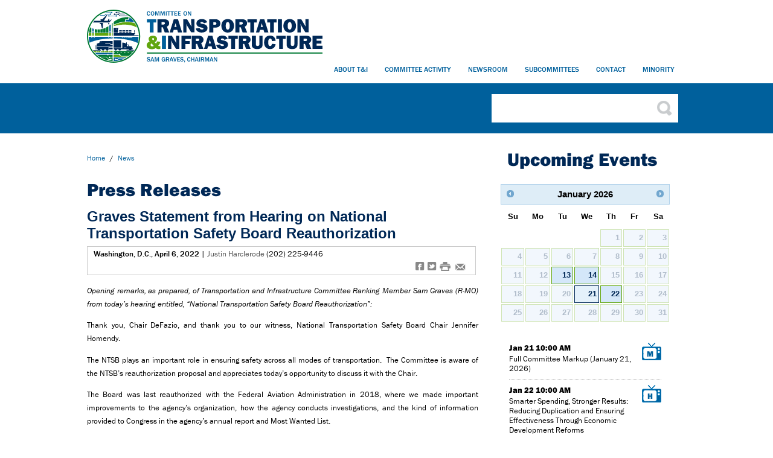

--- FILE ---
content_type: text/html; charset=utf-8
request_url: https://transportation.house.gov/news/documentsingle.aspx?DocumentID=405842
body_size: 7379
content:





<!DOCTYPE html>
<html lang="en">
<head><meta charset="utf-8" /><meta name="viewport" content="width=device-width, initial-scale=1.0" /><meta http-equiv="X-UA-Compatible" content="IE=Edge" /><title>
	Graves Statement from Hearing on National Transportation Safety Board Reauthorization | Transportation and Infrastructure Committee
</title><meta http-equiv="pragma" content="no-cache" /><meta name="twitter:card" content="summary_large_image" /><meta name="twitter:site" content="@TransportGOP" /><meta name="twitter:site:id" content="35829796" /><meta property="twitter:account_id" content="35829796" /><meta name="twitter:title" content="Press Releases | Transportation and Infrastructure Committee" /><meta name="twitter:title" content="Graves Statement from Hearing on National Transportation Safety Board Reauthorization | Transportation and Infrastructure Committee" /><meta name="twitter:description" /><meta property="og:image:width" content="1200" /><meta property="og:image:height" content="630" /><meta name="twitter:image" content="https://transportation.house.gov/images/facebook-meta2023.jpg" /><meta property="og:image" content="https://transportation.house.gov/images/facebook-meta2023.jpg" /><meta name="Description" />
  <script type="text/javascript" src="/js/audio-player.js"></script>
  <link rel="stylesheet" href="https://use.typekit.net/imi3bpf.css" /><link media="all" rel="stylesheet" type="text/css" href="/css/all.css" /><link rel="stylesheet" type="text/css" href="/css/jq.ui/jquery-ui.custom.css" media="all" /><link media="print" rel="stylesheet" type="text/css" href="/css/print.css" /><link rel="stylesheet" type="text/css" href="/styles/forms.css" /><link rel="stylesheet" type="text/css" href="/styles/media.css" />
  <script src="/sysjs/jquery.oldest.min.js"></script>
  <script type="text/javascript" src="/sysjs/cycle.js"></script>
  <script type="text/javascript" src="/sysjs/jquery.url.js"></script>
  <script type="text/javascript" src="/js/jquery-ui.custom.min.js"></script>
  <script type="text/javascript" src="/js/jquery.main.js"></script>
  
        <!-- Meta tags for Google -->
        <meta name="robots" content="NOODP" />
        <meta name="googlebot" content="NOODP" />
        <!-- RSS Feed -->
        <link rel="alternate" type="application/rss+xml" href="/news/rss.aspx" />
<!-- Google tag (gtag.js) -->
<script async src="https://www.googletagmanager.com/gtag/js?id=G-CWT12BWHF8"></script>
<script>
  window.dataLayer = window.dataLayer || [];
  function gtag(){dataLayer.push(arguments);}
  gtag('js', new Date());
  gtag('config', 'G-CWT12BWHF8', {
    allow_google_signals: false,
    cookie_flags: 'secure;',
    user_properties: {
      network: 'normal',
    },
  });
  gtag('config', 'G-XT2YCXBFE5', {
    allow_google_signals: false,
    cookie_flags: 'secure;',
    cookie_domain: 'transportation.house.gov',
    user_properties: {
      network: 'normal',
    },
  });
</script>

<script>
// Add noopener noreferrer to all target="_blank" links
(function() {
    function fixBlankLinks() {
        var links = document.querySelectorAll('a[target="_blank"]');
        links.forEach(function(link) {
            var rel = link.getAttribute('rel') || '';
            var hasNoopener = rel.indexOf('noopener') !== -1;
            var hasNoreferrer = rel.indexOf('noreferrer') !== -1;

            if (!hasNoopener || !hasNoreferrer) {
                var relValues = rel.split(' ').filter(function(v) { return v; });
                if (!hasNoopener) relValues.push('noopener');
                if (!hasNoreferrer) relValues.push('noreferrer');
                link.setAttribute('rel', relValues.join(' '));
            }
        });
    }

    // Run immediately for server-rendered content
    if (document.readyState === 'loading') {
        document.addEventListener('DOMContentLoaded', fixBlankLinks);
    } else {
        fixBlankLinks();
    }

    // Also run after delay to catch third-party widgets (Twitter, Facebook, Instagram)
    setTimeout(fixBlankLinks, 2000);
})();
</script>
</head>
<body id="ctl00_IntBody" class="int">
<div id="fb-root"></div>
<script>(function(d, s, id) {
  var js, fjs = d.getElementsByTagName(s)[0];
  if (d.getElementById(id)) return;
  js = d.createElement(s); js.id = id;
  js.src = "https://connect.facebook.net/en_US/all.js#xfbml=1&appId=182849685106219";
  fjs.parentNode.insertBefore(js, fjs);
}(document, 'script', 'facebook-jssdk'));</script>
<a class="accessibility" href="#main">Skip to Content</a>
  <div id="wrapper">
    <header id="header">
      <div class="container">
        <div class="logo-reps headshot">
          <a href="/">
            <img alt="Committee Chair Sam Graves Headshot" height="148" src="/images/graves-headshot.png">
          </a>
        </div>
        <div class="logo-reps desky">
          <a href="/">
            <img src="/images/tandi-2023.svg" width="600" alt="Transportation &amp; Infrastructure Committee">
          </a>
        </div>
        <div class="logo-reps mobi"><a href="/"><img src="/images/circle-logo2020.png" alt="Transportation &amp; Infrastructure Committee"></a></div>
        <div class="top-nav">
          <div class="signupbox"><form action="/forms/form/"><input type="hidden" name="ID" value="2775" /><input type="text" name="email" placeholder="email address" /><input type="submit" value=">" /></form></div>
          <a href="#" class="sign"><span class="hide">E-News </span>Sign-Up</a>
          <ul class="social">
            <li><a href="https://www.instagram.com/TransportGOP/"><img alt="Visit @TransportGOP on Instagram" src="/images/trans_i.png" /></a></li>
<li><a href="https://www.twitter.com/TransportGOP"><img alt="Visit @TransportGOP on Twitter" src="/images/trans_tw.png" /></a></li>
<li><a href="https://www.facebook.com/TransportGOP/"><img alt="Visit @TransportGOP on Facebook" src="/images/trans_fb.png" /></a></li>
<li><a href="https://www.youtube.com/Transport"><img alt="Visit @TransportGOP on YouTube" src="/images/trans_yt.png" /></a></li>
          </ul>
        </div>
        <nav class="nav-holder">
          <a href="#" class="opener"><span>Menu</span></a>
          <ul id="nav" class="slide">
            <li>
<a href="/about">About T&amp;I</a>
<ul>
    <li><a href="/about/ranking-member-sam-graves/">Chairman Graves</a></li>
    <li><a href="/about/history.htm">History</a></li>
    <li><a href="/about/membership.htm">Membership</a></li>
    <li><a href="/about/rules.htm">Committee Rules</a></li>
    <li><a href="/about/documents-resources.htm">Resources</a></li>
</ul>
</li>
<li>
<a href="/calendar">Committee Activity</a>
<ul>
    <li><a href="/calendar/?EventTypeID=541">Hearings</a></li>
    <li><a href="/calendar/?EventTypeID=542">Markups</a></li>
    <li><a href="/calendar/?EventTypeID=543">Meetings</a></li>
    <li><a target="_blank" href="https://docs.house.gov/Committee/Committees.aspx?Code=PW00">Committee Repository</a></li>
    <li><a target="_blank" href="https://www.govinfo.gov/committee/house-transportation?path=/browsecommittee/chamber/house/committee/transportation">GPO GovInfo</a></li>
    <!--<li><a href="/member-designated-projects/">Member Designated Projects</a>-->
    <li><a href="/amendments/">Amendment Process</a></li>
</ul>
</li>
<li>
<a href="/miscellaneous/newsroom.htm">Newsroom</a>
<ul>
    <li><a href="/news/documentquery.aspx?DocumentTypeID=2545">Press Releases</a></li>
    <li><a href="/news/documentquery.aspx?DocumentTypeID=2561">In the News</a></li>
    <li><a href="/news/documentquery.aspx?DocumentTypeID=2564">Letters</a></li>
    <!--<li><a href="/tweets">Tweet Station</a></li>-->
    <li><a href="/news/email/">The Runway</a></li>
</ul>
</li>
<li>
<a href="/Subcommittees">Subcommittees</a>
<ul>
    <li><a href="/Subcommittees/Subcommittee/?ID=107417">Aviation</a></li>
    <li><a href="/Subcommittees/Subcommittee/?ID=107418">Coast Guard and Maritime Transportation</a></li>
    <li><a href="/Subcommittees/Subcommittee/?ID=107419">Economic Development, Public Buildings and Emergency Management</a></li>
    <li><a href="/Subcommittees/Subcommittee/?ID=107420">Highways and Transit</a></li>
    <li><a href="/Subcommittees/Subcommittee/?ID=107421">Railroads, Pipelines and Hazardous Materials</a></li>
    <li><a href="/Subcommittees/Subcommittee/?ID=107422">Water Resources and Environment</a></li>
</ul>
</li>
<li>
<a href="#">Contact</a>
<ul>
    <li><a href="/contact/contact-us.htm">Get In Touch</a></li>
    <li><a href="/contact/staff-contact-list.htm">Staff Contact List</a></li>
    <li><a href="/forms/form/?ID=2775">Email Signup</a></li>
    <li><a href="https://forms.office.com/Pages/ResponsePage.aspx?id=mYITktAiSU2NMHFw1YltmGi8yCmBYaVNkdAM0yqXqe5UODlXSVUyNVRNVE5BVVZWSUpXWjUzMlNYNS4u" target="_blank">Room Request Form</a></li>
</ul>
</li>
<li class="last-child">
<a href="https://democrats-transportation.house.gov">Minority</a>
</li>
          </ul>
        </nav>
      </div>
    </header>
    <section class="intro" role="search">
      <div class="intro-top-line">
        <form action="/search/" class="search">
          <fieldset>
            <div class="row">
              <label for="search" class="hidden">search</label>
              <input id="search" type="search" name="q">
              <input type="submit" value="">
            </div>
          </fieldset>
        </form>
      </div>
    </section>
    <main id="main">
      <div id="content">
      <div class="crumbs">
        <a href="/">Home</a> <span class="arrow">/</span>
        <a href="/news" id="ctl00_SectionLink" class="SectionLink">news</a>
      </div>
      <div class="clearfix"></div>
        <h1>
          <span id="ctl00_PageLink">Press Releases</span>
        </h1>
        <div class="buffer">
          <table cellpadding="0" cellspacing="0" width="100%">
            <tr>
              <td id="ctl00_ContentCell">
<div id="ctl00_ctl22_ControlBody" class="news-item-page">
	
  <script type="text/javascript">
    (function (d, s, id) {
      var js, fjs = d.getElementsByTagName(s)[0];
      if (d.getElementById(id)) return;
      js = d.createElement(s); js.id = id;
      js.src = "//connect.facebook.net/en_US/all.js#xfbml=1&appId=421026521282796";
      fjs.parentNode.insertBefore(js, fjs);
    }(document, 'script', 'facebook-jssdk'));
  </script>

  <link rel="stylesheet" type="text/css" href="/styles/news.css" media="screen" />
  <link rel="stylesheet" type="text/css" href="/styles/qtip.css" media="screen" />
  <link rel="stylesheet" type="text/css" href="/styles/print.css" media="print" />
  <!--[if lt IE 9]>
    <link rel="stylesheet" type="text/css" href="/styles/oldie.css" />
  <![endif]-->
  <script type="text/javascript" src="/sysjs/audio.min.js"></script>
  <script type="text/javascript" src="/sysjs/qtip.js"></script>
  <script type="text/javascript">
    $(document).ready(function () {
      $(".blockquote").hover(function () {
        $(".blockshare").fadeToggle("slow", "linear");
      });
      
      $('a.preview[rel]').each(function () {
        var previewLink = $(this);
        previewLink.qtip({
          content: {
            text: function(event, api) {
              $.ajax({ url: previewLink.attr('rel') })
                .done(function(html) {
                  api.set('content.text', html);
                })
                .fail(function(xhr, status, error) {
                  api.set('content.text', status + ':' + error);
                });
              return '<img class="throbber" src="/img/load.gif" alt="Loading..." />';
            }
          },
          position: {
            my: 'top left',
            at: 'bottom center',
            target: previewLink
          },
          show: {
            event: 'click',
            solo: true // Only show one tooltip at a time
          },
          hide: {
            event: 'unfocus'
          },
          style: {
            classes: 'qtip-light qtip-shadow qtip-rounded',
            tip: {
              corner: true
            },
            width: 450
          }
        })
      });
    });
    audiojs.events.ready(function () {
      audiojs.createAll();
    });

    function popup(url) {
      var width = 700;
      var height = 275;
      var left = (screen.width - width) / 2;
      var top = (screen.height - height) / 2;
      var params = 'width=' + width + ', height=' + height;
      params += ', top=' + top + ', left=' + left;
      params += ', directories=no';
      params += ', location=no';
      params += ', menubar=no';
      params += ', resizable=no';
      params += ', scrollbars=no';
      params += ', status=no';
      params += ', toolbar=no';
      newwin = window.open(url, 'windowname5', params);
      if (window.focus) { newwin.focus() }
      return false;
    }
      </script>

  <h2 class="middleheadline">Graves Statement from Hearing on National Transportation Safety Board Reauthorization</h2>
  
      
  <div class="topnewsbar">
  <div class="topnewstext">
      <b>
        Washington, D.C.,
        April 6, 2022</b>
        <!-- | 
      <a id="ctl00_ctl22_ContactMail" href="mailto:Justin.Harclerode@mail.house.gov">Justin Harclerode</a>
      (202-225-9446)-->
       | <a href="mailto:Justin.Harclerode@mail.house.gov">Justin Harclerode</a> (202) 225-9446
      
    </div>
    <div class="topshare">
      <a onmouseup="popup('https://www.facebook.com/sharer.php?u=https://transportation.house.gov/news/documentsingle.aspx?DocumentID=405842&t=Graves Statement from Hearing on National Transportation Safety Board Reauthorization');" class="webicon">f</a> 
      <a onmouseup="popup('https://twitter.com/home?status=Graves Statement from Hearing on National Transportation Safety Board Reauthorization+-+https://transportation.house.gov/news/documentsingle.aspx?DocumentID=405842');" class="webicon">t</a> 
      <a onclick="window.print();" class="webicon">#</a>
      <a href="http://www.addthis.com/bookmark.php" class="addthis_button_email webicon">e</a>
      <script type="text/javascript" src="//s7.addthis.com/js/250/addthis_widget.js"></script>
      <script type="text/javascript">
        var addthis_config = {
          data_track_clickback: false
        }
      </script>
    </div>
    
  </div>
  
  
  
  
  
  <div class="middlecopy">
    <div style="text-align: justify" class="bodycopy">
      
      
      <p><i>Opening remarks, as prepared, of Transportation and Infrastructure Committee Ranking Member Sam Graves (R-MO) from today’s hearing entitled, “</i><i>National Transportation Safety Board Reauthorization</i><i>”:</i></p>
<p>Thank you, Chair DeFazio, and thank you to our witness, National Transportation Safety Board Chair Jennifer Homendy.<br />
</p>
<p>The NTSB plays an important role in ensuring safety across all modes of transportation. &nbsp;The Committee is aware of the NTSB’s reauthorization proposal and appreciates today’s opportunity to discuss it with the Chair.<br />
</p>
<p>The Board was last reauthorized with the Federal Aviation Administration in 2018, where we made important improvements to the agency’s organization, how the agency conducts investigations, and the kind of information provided to Congress in the agency’s annual report and Most Wanted List.<br />
</p>
<p>As the Committee considers the agency’s reauthorization proposal, we should also be looking at how the NTSB has implemented the various requirements of its current authorization law.&nbsp; I also encourage Members to be thinking about additional ideas to ensure the NTSB carries out its duties in a more efficient and effective manner.<br />
</p>
<p>As Chair Homendy knows, the NTSB’s backlog of accident reports and investigations is unacceptable.&nbsp; While I am pleased that the agency is taking action to address this backlog, we need to ensure that this kind of issue does not occur again.&nbsp; A more efficient NTSB will yield timelier reports and recommendations and better equip the transportation sector with the information it needs to maintain and improve safety.<br />
</p>
<p>I look forward to hearing about Chair Homendy’s priorities and to reviewing the NTSB’s submitted proposal more closely.<br />
</p>
<p><i>Click <a href="https://republicans-transportation.house.gov/calendar/eventsingle.aspx?EventID=405835">here</a> for more information, including video and witness testimony.<br />
</i><br />
</p>
    </div>
  </div>
  
  <div class="topnewsbar">
    <div class="topshare">
      <a onMouseUp="popup('https://www.facebook.com/sharer.php?u=https://transportation.house.gov/news/documentsingle.aspx?DocumentID=405842&t=Graves Statement from Hearing on National Transportation Safety Board Reauthorization');" class="webicon">f</a> 
      <a onMouseUp="popup('https://twitter.com/home?status=Graves Statement from Hearing on National Transportation Safety Board Reauthorization+-+https://transportation.house.gov/news/documentsingle.aspx?DocumentID=405842');" class="webicon">t</a> 
      <a onclick="window.print();" class="webicon">#</a>
      <a href="http://www.addthis.com/bookmark.php" class="addthis_button_email webicon">e</a>
      <script type="text/javascript" src="//s7.addthis.com/js/250/addthis_widget.js"></script>
      <script type="text/javascript">
        var addthis_config = {
          data_track_clickback: false
        }
      </script>
    </div>
    <div class="topnewstext">
      <div id="ctl00_ctl22_CatTags">
        <b>
        Tags:</b>
        
            <a href="/news/documentquery.aspx?IssueID=107417">
              Aviation</a>,
          
            <a href="/news/documentquery.aspx?IssueID=107418">
              Coast Guard and Maritime Transportation</a>,
          
            <a href="/news/documentquery.aspx?IssueID=107420">
              Highways and Transit</a>,
          
            <a href="/news/documentquery.aspx?IssueID=107421">
              Railroads, Pipelines, and Hazardous Materials</a>,
          
            <a href="/news/documentquery.aspx?IssueID=107422">
              Water Resources and Environment</a>
      </div>
    </div>
  </div>
  <br />
  <div id="ctl00_ctl22_RelDocsWrapper" class="news-related-news">
    <span class="reldochead">Related News</span>
    <hr />
    <ul class="UnorderedNewsList">
      
          <li>
            <a href="/news/documentsingle.aspx?DocumentID=409299" class="middleheadline">
              T&I Committee to Mark Up Bills on Digital Pilot Certificates, Broadband Access in Appalachia, Protecting Americans’ Property in Other Countries and More
            </a><br />
            Posted in Press Releases on January 16, 2026 |
            <a rel="preview.aspx?DocumentID=409299" class="preview">Preview <span class="previewicon">rr</span></a>
          </li>
        
          <li>
            <a href="/news/documentsingle.aspx?DocumentID=409258" class="middleheadline">
              Vice Chairman McDowell Statement from Hearing on the Coast Guard’s Law Enforcement Effort
            </a><br />
            Posted in Press Releases on January 13, 2026 |
            <a rel="preview.aspx?DocumentID=409258" class="preview">Preview <span class="previewicon">rr</span></a>
          </li>
        
          <li>
            <a href="/news/documentsingle.aspx?DocumentID=409256" class="middleheadline">
              Subcommittee to Hold Hearing to Examine Coast Guard Law Enforcement Efforts
            </a><br />
            Posted in Press Releases on January 9, 2026 |
            <a rel="preview.aspx?DocumentID=409256" class="preview">Preview <span class="previewicon">rr</span></a>
          </li>
        
          <li>
            <a href="/news/documentsingle.aspx?DocumentID=409251" class="middleheadline">
              Graves Statement on Union Pacific-Norfolk Southern Merger Application
            </a><br />
            Posted in Press Releases on December 19, 2025 |
            <a rel="preview.aspx?DocumentID=409251" class="preview">Preview <span class="previewicon">rr</span></a>
          </li>
        
    </ul>
  </div>

  

  
  
</div>
</td>

            </tr>
            
          </table>
          
          
        </div>
      </div>
      <aside id="sidebar">
        
        
        
        
        
        
        
        <div class="column">
          
          <div id="ctl00_IntCalendar" class="date-tabs">
            <h2>Upcoming Events</h2>
            <div class="calendar-box" id="side-calendar">
            </div>
            <div class="tab-holder">
              <div class="tab-content">
                <div id="tab1" class="tab1">
                  <div class="posts-list">
                    
                        <div class="post-item">
                          <a href="/calendar/eventsingle.aspx?EventID=409297">
                            <span class="tv-bg">
                              M
                            </span>
                            <span class="date">Jan 21 10:00 AM</span>
                            <span class="ev-title">Full Committee Markup (January 21, 2026)</span>
                          </a>
                        </div>
                      
                        <div class="post-item">
                          <a href="/calendar/eventsingle.aspx?EventID=409296">
                            <span class="tv-bg">
                              H
                            </span>
                            <span class="date">Jan 22 10:00 AM</span>
                            <span class="ev-title">Smarter Spending, Stronger Results: Reducing Duplication and Ensuring Effectiveness Through Economic Development Reforms</span>
                          </a>
                        </div>
                      
                  </div>
                </div>
              </div>
            </div>
          </div>
          
          
          
          <div class="ico-box">
            <h2>Subcommittees</h2>
            <ul>
              <li><a href="/subcommittees/subcommittee/?ID=107417" title="Aviation" class="ico1">1</a></li>
              <li><a href="/subcommittees/subcommittee/?ID=107418" title="Coast Guard and Maritime Transportation" class="ico2">2</a></li>
              <li><a href="/subcommittees/subcommittee/?ID=107419" title="Economic Development, Public Buildings and Emergency Management" class="ico3">3</a></li>
              <li><a href="/subcommittees/subcommittee/?ID=107420" title="Highways and Transit" class="ico4">4</a></li>
              <li><a href="/subcommittees/subcommittee/?ID=107421" title="Railroads, Pipelines and Hazardous Materials" class="ico5">5</a></li>
              <li><a href="/subcommittees/subcommittee/?ID=107422" title="Water Resources and Environment" class="ico6">6</a></li>
            </ul>
          </div>
        </div>
        <div class="column">
          <div class="social-tabs">
            <div class="tab-holder">
              <ul class="tabset">
                
                <li><a href="#tab02" class="active">FACEBOOK</a></li>
              </ul>
              <div class="tab-content">
                
                <div id="tab02" class="tab01">
                  <div class="fb-like-box" data-href="https://www.facebook.com/TransportGOP" data-width="297" data-show-faces="false" data-header="false" data-stream="true" data-show-border="false"></div>
                </div>
              </div>
            </div>
          </div>
          <div class="releases-box">
            <h2>Releases</h2>
            <ul>
            	
            <li>
                <strong class="date"><span>Jan</span>16</strong>
                <div class="text-box">
                  <a href="/news/documentsingle.aspx?DocumentID=409298"><strong class="title">Subcommittee to Hold Hearing on the Implementation of Recent Economic Development Program Reforms</strong></a>
                  <p>Washington, D.C. – Subcommittee on Economic Development, Public Buildings, and Emergency Management Chairman Scott Perry (R-PA) announced that the Sub...</p>
                </div>
              </li>
            	
            <li>
                <strong class="date"><span>Jan</span>16</strong>
                <div class="text-box">
                  <a href="/news/documentsingle.aspx?DocumentID=409299"><strong class="title">T&I Committee to Mark Up Bills on Digital Pilot Certificates, Broadband Access in Appalachia, Protecting Americans’ Property in Other Countries and More</strong></a>
                  <p>Washington, D.C. – Transportation and Infrastructure Committee Chairman Sam Graves (R-MO) announced that the full Committee will hold a markup at 10:0...</p>
                </div>
              </li>
            
            </ul>
          </div>
        </div>
      </aside>
    </main>
    <footer id="footer">
      <div class="holder">
        <div class="block">
          <div class="autor-box">
            <div class="img-man"></div>
            <span class="text"><strong>Chairman Sam Graves</strong> Transportation &amp; Infrastructure Committee</span>
          </div>
          <div class="column-holder">
            <a href="/" class="logo-footer reps">Transportation &amp; Infrastructure Committee</a>
            <a href="https://www.house.gov" class="logo-footer2">logo</a>
            <div class="contact">
              <address><strong>U.S. House of Representatives</strong><br />
2165 Rayburn House Office Building <br />
Washington, DC 20515 <br />
Phone: (202) 225-9446<br />
</address>
            </div>
          </div>
        </div>
      </div>
      <div class="footer-bottom">
        <div class="bottom-holder">
        <ul class="footer-nav">
    <li><a href="/miscellaneous/accessibility.htm">Accessibility</a></li>
    <li><a href="https://democrats-transportation.house.gov/">Minority Site</a></li>
    <li><a href="/miscellaneous/privacy-policy.htm">Privacy Policy</a></li>
    <li><a href="/tools">Tools</a>
    </li>
    <li><a href="/about">About T&amp;I</a></li>
    <li><a href="/calendar">Hearings/Votes</a></li>
    <li><a href="/miscellaneous/newsroom.htm">Newsroom</a></li>
    <li><a href="/subcommittees">Subcommittees</a></li>
    <li><a href="/contact">Contact</a></li>
</ul>
        </div>
      </div>
      <a class="accessibility" href="#wrapper">Back to top</a>
    </footer>
  </div>
  <script>
  (function(i,s,o,g,r,a,m){i['GoogleAnalyticsObject']=r;i[r]=i[r]||function(){
  (i[r].q=i[r].q||[]).push(arguments)},i[r].l=1*new Date();a=s.createElement(o),
  m=s.getElementsByTagName(o)[0];a.async=1;a.src=g;m.parentNode.insertBefore(a,m)
  })(window,document,'script','https://www.google-analytics.com/analytics.js','ga');

  ga('create', 'UA-45258942-1', 'house.gov');
  ga('send', 'pageview');

</script>
<script type="text/javascript" src="/js/jquery.imagemap.min.js"></script>
<script type="text/javascript">
  $(document).ready(function(e) {
   $('img[usemap]').rwdImageMaps();
  });
  </script>
</body>
</html>


--- FILE ---
content_type: text/css
request_url: https://transportation.house.gov/css/all.css
body_size: 9881
content:
*{
	font-size: 100.01%;
}
html {font-size: 75.0%;}
body{
	margin:0;
	color:#000;
	font:1.1em/1.667em franklin-gothic-urw,Arial, Helvetica, sans-serif;
	background:#fff;
	-webkit-text-size-adjust:100%;
	-ms-text-size-adjust: none;
	min-width:320px;
}

.accessibility {
  position: absolute;
  left: -10000px;
  top: auto;
  width: 1px;
  height: 1px;
  overflow: hidden;
}

.accessibility:focus {
  position: static;
  width: auto;
  height: auto;
}

.hidden {
  position: absolute;
  left: -9999px;
  top: auto;
  width: 1px;
  height: 1px;
  overflow: hidden;
}

.clearfix {clear:both;}
.buffer img{border-style:none;max-width:980px;}
b,
strong {
	font-weight: 500;
}
a{
	text-decoration:none;
	color:#000;
}
a:hover{text-decoration:underline;}
a:active{background-color: transparent;}
.buffer a {color:#00609c;}
input,
textarea,
select{
	font:100% Arial, Helvetica, sans-serif;
	vertical-align:middle;
	color:#000;
}
form, fieldset{
	margin:0;
	padding:0;
	border-style:none;
}
header, footer, article, section, hgroup, nav, figure, aside { display: block; }
figure {
	margin:0;
	padding:0;
}
[type=search],
input[type="search"]::-webkit-search-cancel-button {
	-webkit-appearance: none;
}
input[type="image"]{padding:0;border:none;}
input[type=text], input[type=password], input[type=file], input[type=submit], textarea{-webkit-appearance:none;}
em[class*="chairman"] {
  display:block;
}
.blue-call {
	margin: 0 auto;
	display: block;
	text-align:center;
	color: #00609c;
	font-size: 4.5em;
	font-weight:bold;
}
.highlight {
	display:block;
	margin: 0 auto 25px;
	color: #fff;
	background: #00609c;
	border-radius: 15px;
	padding: 10px;
	text-align:center;
	width: 200px;
	font-size: 28px;
	line-height: 29px;
	text-transform: uppercase;
	font-weight: 500;
}

#stopper {
  position:absolute;
  visibility:hidden;
  bottom:800px;
  width:10px;
  height:10px;
}
#sidebar.active {
  position:absolute;
  top:23px;
  margin-left:681px;
}
#sidebar.stop {
  position:absolute;
  bottom:300px;
  margin-left:681px;
}
.posts-list .tv-bg{
  color:#00609c;
  font-weight:bold;
  text-align:center;
  background: url(../images/tv.png) no-repeat 100% 0; /* 32 x 29 */
  float:right;
  display:block;
  width: 22px;
  height:18px;
  line-height:18px;
  padding:9px 8px 2px 2px;
  margin:0 0 2px 10px;
}
a.event i.location {display:block;}
.bigbutton {
  position:absolute;
  display:block;
  width:100%;
  height:185px;
  top:0;
  left:0;
}
.bigbutton:hover {background:rgba(255, 255, 255, 0.3)}
.yt-container {
  position:relative;
  padding-bottom:56.25%;
  padding-top:30px;
  height:0;
  overflow:hidden;
}
.yt-container iframe, 
.yt-container embed, 
.yt-container object {
  position:absolute;
  top:0;
  left:0;
  width:100%;
  height:100%;
}
.selectedweek {border:1px solid #ececec;}
/*.calendar-box {width:99%;}*/
.buffer .topnewsbar {border:1px solid #ccc;width:96%; background-color: #fff; color: #000;}
.buffer .newssearchtext {
	font-weight: 500;
}
.issuedesc {
	font-weight: 400;
}
.buffer .dk_options a:hover, .buffer .dk_option_current a {
	background-color: #00609c;
}
.buffer .nicedropbtn {
	margin: 0;
}
.buffer a.preview {display:none;}
.subcomBody {margin-bottom:15px;}
.intcalendar .CalendarTitleStyle {
  height:35px;
  font-size:2em;
}
.intcalendar .CalendarDayStyle, 
.intcalendar .CalendarTodayStyle, 
.intcalendar .CalendarWeekendDayStyle {
  font-size:1.8em;
  height:35px;
}
.autor-box .img-man {
  width:367px;
  height:367px;
  background:url('/images/img-man.png');
}
#IssueList input {
  background:#ecebeb;
  border:1px solid #c2c2c2;
}
#IssueList {margin-bottom:10px;}
.buffer .blockquote, .buffer .topWrapSpacer {display:none !important;}
.buffer .relatedpicsholder .relatedpics li img {width:100%;}
.Newsroom {margin-top:20px;}
.CalendarControl {
  border:none !important;
  width:100%;
}
.CalendarControl td[colspan="7"]{
  background-color:#ebecec !important;
}
.CalendarWeekendDayStyle a, 
.CalendarDayStyle a {
  background:#00609c;
  color:#fff;
  padding:3px 2px;
  width:22px;
  display:block;
}
.int .CalendarWeekendDayStyle a, 
.int .CalendarDayStyle a {
  padding:6px 2px;
  width:32px;
}
.buffer .blogSnippet {max-height:650px;}
.buffer .blogSnippet a.middleheadline {font-size:1.8em;r}
.buffer .dk_container a {max-width:260px;}
.hide {display:none !important;}
.buffer a.middleheadline {
  color: #002856;
  font-weight: 500;
}
.buffer a.middheadline b {
	font-weight: 500;
}
.buffer h4.middleheadline a {
  color: #00609c;
  font-size:16px;
}
.shusterbox h2 {margin:0 0 10px;}
.shusterbox .more {
  float: right;
  color: #00609c;
  background: url(../images/arrow3.png) no-repeat 86% 16px;
  padding: 10px 20px 0 0;
  text-transform: uppercase;
  font-weight: bold;
  margin-top:30px;
}
.shusterbox {
  padding:15px;
  border:1px solid #cacdd0;
  background:#fff;
  font-size:1.2em;
  width:92.5%;
  margin:0 0 10px 10px;
  position:relative;
}
.shusterbox img {
  float:left;
  margin-right:15px;
  border-radius:5px;
}
.holdasec {
  display:block;
  position:absolute;
  width:100%;
  height:170px;
  background:rgba(255, 255, 255, 0.6);
}
.aboutlinks a:hover {
  text-decoration:none;
  text-shadow: 0px 0px 10px #000;
}
.aboutlinks a {
  width:300px;
  height:209px;
  display:block;
  color:#FFF;
  font-weight:bold;
  font-size:2.9em;
  text-shadow: 0px 0px 5px #555;
  box-shadow: 0px 0px 5px #555;
  text-align:center;
  float:left;
  margin:10px 0 0 10px;
}
.aboutlinks a.archive {background:url('/images/archives.jpg');}
.aboutlinks a.rules {background:url('/images/rules.jpg');}
.aboutlinks a.history {background:url('/images/history.jpg');}
.aboutlinks a.contact {background:url('/images/contact.jpg');}
.aboutlinks a.membership {background:url('/images/membership.jpg');}
.aboutlinks a.resources {background:url('/images/resources.jpg');}
.contactbox {width:100%;}

.aboutlinks a span {
  background:rgba(0, 0, 0, 0.5);
  padding:0;
  display:flex;
  justify-content: center;
  align-items: center;
  width:100%;
  height:100%;
  line-height: 1em;
}
.contactbox a span{
  background:rgba(0, 0, 0, 0.5);
  padding:95% 0;
  display:block;
  width:100%;
  height:auto;
}
.contactbox a:hover {
  text-decoration:none;
  text-shadow: 0px 0px 10px #000;
}
.contactbox a span:hover, 
.aboutlinks a span:hover {background:rgba(0, 0, 0, 0.3);}
.contactbox a{
  width:200px;
  height:400px;
  display:block;
  color:#FFF;
  font-weight:bold;
  font-size:1.8em;
  text-shadow: 0px 0px 5px #555;
  box-shadow: 0px 0px 5px #555;
  text-align:center;
  float:left;
  margin:10px 0 0 10px;
}
.contactbox a.cont {background:url('/images/cont.jpg');}
.contactbox a.news {background:url('/images/news.jpg');}
.contactbox a.media {background:url('/images/media.jpg');}
a.slide-next {
  background: url(/img/next.png);
  left:91%;
}
a.slide-prev {
  background: url(/img/prev.png);
  left:10px;
}
a.slide-next, a.slide-prev {
  display:block;
  width:42px;
  height:60px;
  position:absolute;
  z-index:99;
  top:35%;
  opacity:0.1;
  z-index:999;
}
.issuesList {
  list-style-type:none;
  padding:0;
}
.mask:hover a.slide-next, .mask:hover a.slide-prev {
  opacity:0.4;
  transition: opacity .25s ease-in-out;
   -moz-transition: opacity .25s ease-in-out;
   -webkit-transition: opacity .25s ease-in-out;
}
#content h1 {
	font-size: 2.5rem;
	color: #002856;
}
.buffer .relatedpicsholder {
  width: 450px;
  height: auto;
  margin: auto;
  float: none;
}
.buffer .relatedpics {
  height: auto;
}
.buffer h2.middleheadline {
	font-weight: bold ;
	font-size: 1.8em !important;
	line-height: 1.2em !important;
	margin-bottom: .2em;
	font-family:arial; }
.buffer h3.middleheadline {
	font-size: 1.2em !important;
}
#content .post a:hover {text-decoration:none;}
.membertable td {width:50%;}
.membertable {
  font-size:1.2em;
}
.memberbox {
  float: left;
  margin-right: 5px;
  width: 100px;
  height: 100px;
  overflow: hidden;
  border: 5px solid #ebebeb;
}
.subcommittee-box h2 {
  font-size: 2.333em;
  line-height: 1.143em;
  color: #007934;
  width: 100%;
  padding: 10px 0 10px 0;
  text-align: center;
}
.subcommittee-box h3 {
  font-size: 1.8em;
  line-height: 1em;
  color: #000;
  margin:12px 0;
  color: #00609c;
}
.iss-box div {
  width: 80px;
  height: 80px;
  position: absolute;
  right: -5px;
  top: 10px;
}
#wrapper{
	overflow:hidden;
	position:relative;
}
#header{
	max-width:992px;
	margin:0 auto;
	padding:16px 0 0;
	position:relative;
}
#header:after{
	content:'';
	display:block;
	clear:both;
}
.logo{
	float:left;
	background:url(../images/logo.png) no-repeat;
	width:264px;
	height:212px;
	text-indent:-9999px;
	overflow:hidden;
	margin:0 0 0 20px;
	position:relative;
	z-index:100;
}

.logo-reps {
	position: relative;
    min-height: 196px;
    float: left;
    z-index: 99;
}

.logo-reps.mobi {
	display: none;
}

.logo-reps img {
	max-width: 390px;
}

.logo a {
	display:block;
	height:100%;
}

.top-nav{
	position:absolute;
	top:-53px;
	z-index:200;
	right:0;
	padding:0 12px 0 0;
}
.top-nav .sign{
	float:right;
	background:#00609c;
	color:#fff;
	font-size:1.167em;
	line-height:1.286em;
	text-align:center;
	padding:15px 34px 15px;
}
.top-nav .signupbox {
  position:relative;
	background:#00609c;
	color:#fff;
	font-size:1.167em;
	line-height:1.286em;
	text-align:center;
	padding:10px 34px 15px;
}
.top-nav .signupbox input[type="text"]{
  border:none;
  font-style:italic;
  padding:5px;
  width:270px;
  height: 16px;
}
.top-nav .signupbox input[type="submit"]{
  border: none;
  margin: 0;
  height: 26px;
  padding: 0 10px;
}
.top-nav .social{
	float:right;
	padding:9px 14px;
	margin:0;
	list-style:none;
}
.top-nav .social li{
	float:left;
	margin:0 0 0 8px;
}
.top-nav .social li a,.top-nav .social li img{
	height:38px;
	width:38px;
}
/*.top-nav .social .facebook{background:url(../images/social.png) no-repeat;}
.top-nav .social .twitter{background:url(../images/social.png) no-repeat -48px 0;}
.top-nav .social .youtube{background:url(../images/social.png) no-repeat -95px 0;}
.top-nav .social .flickr{background:url(../images/social.png) no-repeat -141px 0;}*/
.nav-holder{
	float:right;
	position:relative;
	z-index:100;
	padding:63px 5px 0 0;
}
#nav{
	padding:0;
	margin:0;
	list-style:none;
}
#nav:after{
	content:'';
	display:block;
	clear:both;
}
#nav>li{
	float:left;
	font-size:14px;
	line-height:18px;
	position:relative;
}
#nav>li>a{
	display:block;
	color:#00609c;
	padding:27px 14px 30px;
	font-weight: 500;
	text-transform: uppercase;
    font-size: 12px;
}
#nav>li.hover>a{
	background:#fff;
	border:1px solid #007934;
	border-bottom:0;
	text-decoration:none;
	padding:26px 13px 16px;
}
#nav li.hover ul{display:block;}
#nav li ul{
	position:absolute;
	display:none;
	background:#fff;
	border:1px solid #007934;
	border-top:0;
	top:60px;
	padding:9px 0;
	margin:0 0 0 -117px;
	list-style:none;
	left:50%;
	width:233px;
	font-size:12px;
	line-height:18px;
	z-index:200;
}
#nav li:first-child ul{
	left:0;
	margin:0;
}
#nav li.last-child ul{
	left:auto;
	right:0;
	margin:0;
}
#nav li ul a{
	color:#000;
	display:block;
	padding:6px 23px 7px;
}
#nav ul li.active>a,
#nav ul li.hover>a{
	background:#00609c;
	text-decoration:none;
	color:#fff;
}
.intro{
	position:relative;
	width:100%;
}
.intro:after{
	content:'';
	display:block;
	clear:both;
}
.intro .intro-top-line{
	float:left;
	width:100%;
	margin:-74px 0 0;
	border-top:1px solid #00609c;
	border-bottom:1px solid #00609c;
	background: #00609c;
	overflow:hidden;
}
.Newsroom .search, 
.intro .search{
	max-width:966px;
	margin:0 auto;
	padding:17px 0 ;
}
.intro .search fieldset{overflow:hidden;}
.Newsroom .search .row{
	float:right;
	box-shadow:0px 0px 5px #555;
	background:whitesmoke;
	width:96%;
	height:41px;
	padding:3px 10px 3px 10px;
  margin-bottom:15px;
}
.intro .search .row{
	float:right;
	background:#fff;
	width:289px;
	height:41px;
	padding:3px 10px 3px 10px;
}
.Newsroom .search .row input[type="text"],
.Newsroom .search .row input[type="search"]{
	float:left;
	height:21px;
	font-size:1.167em;
	line-height:1.429em;
	padding:10px 0;
	margin:0;
	border:0;
	width:94%;
	background:none;
	box-sizing:content-box;
	-webkit-box-sizing:content-box;
	outline:none;
	-woz-box-sizing:content-box;
}
.intro .search .row input[type="text"],
.intro .search .row input[type="search"]{
	float:left;
	height:21px;
	font-size:1.167em;
	line-height:1.429em;
	padding:10px 0;
	margin:0;
	border:0;
	width:254px;
	background:none;
	box-sizing:content-box;
	-webkit-box-sizing:content-box;
	outline:none;
	-woz-box-sizing:content-box;
}
.Newsroom .search .row input[type="submit"], 
.intro .search .row input[type="submit"]{
	float:right;
	background:url(../images/btn-search.png) no-repeat;
	width:25px;
	height:25px;
	border:none;
	margin:8px 0 0 10px;
	padding:0;
	cursor:pointer;
}
.intro .holder{
	background: #fff;
	border-bottom:1px solid #007934;

}
.intro .holder .block{
	max-width:990px;
	margin:0 auto;
	padding:0;
}
.intro .holder .block:after{
	content:'';
	display:block;
	clear:both;
}
.cycle-gallery {
	position: relative;
	margin:-64px 0 0;
	float:left;
	max-width: 647px;
  z-index:1;
  width:100%;
}
.cycle-gallery:before,
.cycle-gallery:after{
	content:"";
	position:absolute;
}
.cycle-gallery:before {
	top:50%;
	bottom:13px;
	left:10px;
	right:10px;
	-webkit-box-shadow:0 0 15px rgba(0,0,0,1);
		-moz-box-shadow:0 0 15px rgba(0,0,0,1);
			box-shadow:0 0 15px rgba(0,0,0,1);
	-moz-border-radius:100px / 10px;
		border-radius:100px / 10px;
}
.cycle-gallery .mask {
	position: relative;
	overflow: hidden;
	max-width: 647px;
}
.cycle-gallery .mask .slideset {
	float: left;
  margin:0;
  padding:0;
  list-style-type:none;
  width:100%;
}
.cycle-gallery .mask .slide {
	width: 100%;
	float: left;
  max-height:405px;
}
.cycle-gallery .mask .slide iframe, 
.cycle-gallery .mask .slide img{
	vertical-align:top;
	width:100%;
}
.cycle-gallery .mask .slide img{height:100%;}
.cycle-gallery .open-close{
	overflow:hidden;
	position:absolute;
	bottom:0;
	left:0;
	width:100%;
}
.cycle-gallery .open-close .opener-box{
	background:url(../images/bg-slide-opener.png) no-repeat;
	width:45px;
	height:18px;
	display:block;
	padding:35px 10px 10px;
}
.cycle-gallery .open-close .opener{
	display:block;
	background:url(../images/openclose-slide.png) no-repeat 0 -17px;
	width:17px;
	height:17px;
	text-indent:-9999px;
	overflow:hidden;
}
.cycle-gallery .open-close.active .opener{background:url(../images/openclose-slide.png) no-repeat 0 0;}
.cycle-gallery .open-close .slider{
	background:#000;
	background:rgba(0, 0, 0, 0.7);
	font-size:2.167em;
	color:#fff;
	line-height:1.333em;
	overflow:hidden;
	padding:23px 26px 25px;
}
.cycle-gallery .open-close .slider p{margin:0;}
.post-holder{
	float:right;
	padding:12px 10px 9px 3px;
}
.post-holder .post{
	overflow:hidden;
	width:312px;
	padding:15px 0 17px 0;
	border-top:1px dotted #007934;
}
.post-holder .post:first-child{border:none;}
.post-holder .post .img-holder{
	float:left;
	padding:1px;
	border:1px solid #dcdcdc;
}
.post-holder .post .img-holder img{vertical-align:top;}
.post-holder .post .text-box{
	overflow:hidden;
	padding:8px 13px;
	color:#333;
}
.post-holder .post .title{
	display:block;
	line-height:19px;
	margin:0 0 14px;
}
.post-holder .post a{color:#00609c;}
.post-holder .post .date{
	display:block;
	line-height:15px;
	padding:0 0 0 2px;
}
.post-holder .hero {
	display: flex;
	list-style: none;
	flex-direction: column;
	padding: 0;
	margin: 0;
	max-width: 310px;
}
.post-holder .hero li {
	margin: 10px 0;
}
.post-holder .hero a {
	border: 1px solid #002856;
	background: #002856;
    border-radius: 100px;
    font-size: 21px; 
    color: #fff;
    text-transform: uppercase;
    text-align: center;
    width: 300px;
    height: 63px;
    display: -ms-flex;
    display: flex;
    justify-content: center;
    align-items: center;
    margin: 0;
    text-decoration: none;
    -webkit-transition: color .3s ease-in-out;
	transition: color .3s ease-in-out;
	font-weight: 500;
}
.post-holder .hero a:hover {
	border: 1px solid #007934;
	background-color: #007934;
	text-decoration: none;
	color: #fff;
}
#main{
	overflow:hidden;
	margin:0 auto;
	max-width:992px;
	padding:26px 0 0;
	position:relative;
	z-index:20;
}
.EventsList, 
.issuesList, 
#content{
	float:left;
	padding:4px 0 0;
	max-width:648px;
  width:100%
}
.EventsList li, 
.issuesList li, 
#content .post{
	border:1px solid #cacdd0;
	position:relative;
	background:#fff;
	margin:0 0 31px;
	padding:27px 28px 20px 27px;
}
.EventsList li:before,
.EventsList li:after,
.issuesList li:before,
.issuesList li:after, 
.shusterbox:before,
.shusterbox:after, 
#content .post:before,
#content .post:after{
	content:"";
	position:absolute;
	z-index:-1;
}
.EventsList li:before, 
.issuesList li:before, 
.shusterbox:before, 
#content .post:before {
	top:50%;
	bottom:0;
	left:10px;
	right:10px;
	-webkit-box-shadow:0 0 15px rgba(0,0,0,1);
		-moz-box-shadow:0 0 15px rgba(0,0,0,1);
			box-shadow:0 0 15px rgba(0,0,0,1);
	-moz-border-radius:100px / 10px;
		border-radius:100px / 10px;
}
#content .post h2{
	color:#002856;
	font-size:2.167em;
	line-height:1.115em;
	margin:0 0 20px;
	min-height:55px;
	padding:0 20px 0 78px;
	font-weight: 500;
}

.img-box .iss-box{
	position:absolute;
	margin:-6px 0 0;
	top:0;
	width:69px;
	padding:20px 0 8px;
	text-align:center;
	right:24px;
	background:#00609c;
	font-size:3.167em;
	line-height:1.105em;
	text-transform:uppercase;
	color:#fff;
  	height:45px;
}
.img-box .iss-box:after{
	background:url(../images/arrow1.png) no-repeat;
	width:4px;
	height:4px;
	left:0;
	top:0;
	margin:0 0 0 -4px;
	content:'';
	position:absolute;
	clear:both;
}

#content .post .issue-107418 {background:url(../images/w_ico1.png) no-repeat 22px 12px;}
#content .post .issue-107421 {background:url(../images/w_ico2.png) no-repeat 20px 4px;}
#content .post .issue-107417 {background:url(../images/w_ico3.png) no-repeat 16px 7px;}
#content .post .issue-107419 {background:url(../images/w_ico4.png) no-repeat 16px 7px;}
#content .post .issue-107420 {background:url(../images/w_ico5.png) no-repeat 16px 7px;}
#content .post .issue-107422 {background:url(../images/w_ico6.png) no-repeat 16px 7px;}
#content .post .issue-108302 {background:url(../images/w_icoover.png) no-repeat 16px 7px;}
#content .post .issue- {background:url(../images/w_icotran.png) no-repeat 16px 7px;}

ul.EventsList > li {
  padding:15px 0 15px 80px;
  margin-bottom:15px;
}
.UnorderedNewsList .issue-107418 {background:url(../images/ico1.png) #FFF no-repeat 35px 18px;background-size:30px;}
.UnorderedNewsList .issue-107421 {background:url(../images/ico2.png) #FFF no-repeat 35px 18px;background-size:30px;}
.UnorderedNewsList .issue-107417 {background:url(../images/ico3.png) #FFF no-repeat 35px 18px;background-size:30px;}
.UnorderedNewsList .issue-107419 {background:url(../images/ico4.png) #FFF no-repeat 35px 18px;background-size:30px;}
.UnorderedNewsList .issue-107420 {background:url(../images/ico5.png) #FFF no-repeat 35px 18px;background-size:30px;}
.UnorderedNewsList .issue-107422 {background:url(../images/ico6.png) #FFF no-repeat 35px 18px;background-size:30px;}
.UnorderedNewsList .issue-108302 {background:url(../images/icoover.png) #FFF no-repeat 35px 18px;background-size:30px;}
.UnorderedNewsList .issue- {background:url(../images/icotran.png) #FFF no-repeat 35px 17px;background-size:30px;}

.UnorderedNewsList.big li {
  background-size:60px;
  background-position:20px 40px;
  padding:10px 20px 20px 100px;
}

.blurb-block,
.hash {
	font-weight: 600;
	font-size: 20px;
}

.red {
	color: #ff0000;
}

.signup-block {
	margin: 20px 0 40px;
	text-align:center;
}

.signup-block input[type="email"] {
	border: 1px solid #0071b9;
	border-radius: 10px;
	background: #f2f2f2;
	color: #0071b9;
	font: 300 1.2em/1.667em 'Source Sans Pro', sans-serif;
	padding: 6px 10px;
	min-width: 280px;
}

.signup-block input::-webkit-input-placeholder { /* Chrome/Opera/Safari */
  color: #0071b9;
}
.signup-block input::-moz-placeholder { /* Firefox 19+ */
  color: #0071b9;
}
.signup-block input:-ms-input-placeholder { /* IE 10+ */
  color: #0071b9;
}
.signup-block input:-moz-placeholder { /* Firefox 18- */
  color: #0071b9;
}

.signup-block input[type="submit"] {
    color: #fff;
    background: #ff0000;
    border-color: #ff0000;
    display:block;
    margin: 15px auto 0;
    font-weight: 700;
    font-size: 14px;
    padding: 10px 40px;
    border-radius: 40px;
    border: none; }

#content .post .img-box{
	text-align:center;
	border-top:2px solid #007934;
	position:relative;
	margin:0 0 32px;
}
#content .post .img-box img{
	vertical-align:top;
	width:100%;
	height:auto;
}
#content .post .img-box .date{
	position:absolute;
	margin:-6px 0 0;
	top:0;
	width:69px;
	padding:20px 0 8px;
	text-align:center;
	right:24px;
	background:#00609c;
	font-size:3.167em;
	line-height:1.105em;
	text-transform:uppercase;
	color:#fff;
}
#content .post .img-box .date span{
	display:block;
	font-size:0.421em;
	line-height:1.250em;
	margin:0 0 -6px 2px;
}
#content .post .img-box .date:after{
	background:url(../images/arrow1.png) no-repeat;
	width:4px;
	height:4px;
	left:0;
	top:0;
	margin:0 0 0 -4px;
	content:'';
	position:absolute;
	clear:both;
}
#content .post .text-box{
	padding:0 6px;
	margin:0 0 22px;
	overflow:hidden;
}
#content .post .text-box p{margin:0 0 10px;}
#content .post .btn-box{
	overflow:hidden;
	padding:9px 0 0;
	border-top:1px solid #ddd;
}
#content .post .btn-box a{
	float:left;
	margin:0 0 0 4px;
}
#content .post .btn-box .title{
	float:left;
	font-weight:500;
	text-transform:uppercase;
	color:#333;
	letter-spacing:1px;
	margin:0 8px 0 0;
}
#content .post .btn-box a img{vertical-align:top;}
#content a.more, 
#content .post .btn-box a.more{
	float:right;
	color:#00609c;
	background:url(../images/arrow3.png) no-repeat 100% 8px;
	padding:2px 10px 0 0;
	text-transform:uppercase;
	font-weight:500;
}
.pagging{
	padding:15px 0 0 1px;
	margin:0 0 58px;
	list-style:none;
	overflow:hidden;
	text-align:center;
	font-size:1px;
}
.pagging li{
	padding:7px 0 0;
	font-size:12.000em;
	line-height:1.500em;
	color:#00609c;
	vertical-align:middle;
	display:inline-block;
}
.pagging li a{
	display:block;
	padding: 1px 6px 0;
	color:#00609c;
}
.pagging li.prev{
	float:left;
	font-size:11em;
	line-height:1.909em;
	font-weight:bold;
	width:67px;
	padding:0;
	margin:0 16px 0 0;
}
.pagging li.prev a{
	color:#fff;
	display:block;
	padding:5px 0 6px 0;
	background:#00609c;
}
.pagging li.next{
	padding:0;
	float:right;
	font-size:11em;
	line-height:1.909em;
	width:67px;
	font-weight:bold;
}
.pagging li.next a{
	color:#fff;
	padding:5px 2px 6px 0;
	display:block;
	background:#00609c;
}
.pagging li a:hover,
.pagging li.active a{
	color:#fff;
	text-decoration:none;
	display:block;
	background:#00609c;
}
#sidebar{
  float:right;
	max-width:310px;
}
#sidebar .headshot {
	text-align: center;
}
.nosidebar #sidebar{display:none;}
.nosidebar #content{width: 95%;max-width:100%;}
.int #sidebar{
  float:right;
  position:static;
	max-width:310px;
	margin:0 12px 0 0;
  right:0;
}
.date-tabs{
	overflow:hidden;
	margin:0 0 25px;
}
.date-tabs h2{
	font-size:2.333em;
	line-height:1.143em;
	color:#002856;
	text-align:center;
	margin:0 0 8px;
	padding:0 10px 0 0;
}
.nav-btns{overflow:hidden;}
.nav-btns a{color:#00609c;}
.nav-btns a.btn-prev{float:left;}
.nav-btns a.btn-next{float:right;}
.date-tabs .tab-holder{
	background:#fff;
	padding:15px 0;
}
.date-tabs .tabset{
	padding:11px 0 10px 14px;
	margin:0;
	list-style:none;
	overflow:hidden;
}
.date-tabs .tabset li{
	float:left;
	margin:0 13px 0 14px;
	font-size:1.083em;
	line-height:1.923em;
	text-transform:uppercase;
}
.date-tabs .tabset li a{
	color:#007934;
	font-weight:bold;
}
.date-tabs .tabset li a:hover,
.date-tabs .tabset li a.active{
	color:#000;
	text-decoration:none;
}
.date-tabs .tab-content{
	background:#fff;
	margin:0 15px;
}
.date-tabs .title{
	font-size:1.500em;
	line-height:1.222em;
	color:#000;
	display:block;
	padding:0 8px;
}
.date-tabs .tab1{
	position:relative;
	padding:5px 14px;
}
.date-tabs .tab1 .add{
	background:url(../images/events.png) no-repeat;
	width:38px;
	height:38px;
	text-indent:-9999px;
	overflow:hidden;
	position:absolute;
	top:9px;
	right:13px;
}
.date-tabs .posts-list{
	padding:0;
	margin:0;
	list-style:none;
	overflow:hidden;
}
.date-tabs .posts-list .post-item{
	border-top:1px dotted #b4b4b4;
	padding:9px 0;
	line-height:16px;
}
.date-tabs .posts-list .post-item:first-child{border:0;}
.date-tabs .posts-list .post-item a{
  display:block;
}
.date-tabs .posts-list .post-item a:hover{
  text-decoration:none;
}
.date-tabs .posts-list .post-item a:hover span.ev-title{
  text-decoration:underline;
}
.date-tabs .posts-list .date{
	color:#000;
	font-weight:bold;
	margin:0 0 3px;
  display:block;
  text-decoration:none !important;
}
.date-tabs .posts-list .more{
	color:#00609c;
	text-decoration:underline;
}
.date-tabs .posts-list .more:hover{text-decoration:none;}
.ico-box{
	overflow:hidden;
	margin:0 0 25px;
}
.ico-box h2{
	font-size:2.333em;
	line-height:1.143em;
	color:#002856;
	margin:0 0 10px;
	padding:0 10px 0 0;
}
.ico-box ul{
	overflow:hidden;
	padding:0;
	margin:0 0 0 -14px;
	list-style:none;
}
.ico-box ul li{
	float:left;
	margin:0 0 19px 14px;
}
.ico-box ul li a{
	display:block;
	height:94px;
	width:94px;
	text-indent:-9999px;
	overflow:hidden;
}
.ico-box ul li a.ico1{background:url(../images/icons.png) no-repeat;}
.ico-box ul li a.ico2{background:url(../images/icons.png) no-repeat -94px 0;}
.ico-box ul li a.ico3{background:url(../images/icons.png) no-repeat -188px 0;}
.ico-box ul li a.ico4{background:url(../images/icons.png) no-repeat -282px 0;}
.ico-box ul li a.ico5{background:url(../images/icons.png) no-repeat -376px 0;}
.ico-box ul li a.ico6{background:url(../images/icons.png) no-repeat -470px 0;}
.ico-box ul li a.ico1:hover{background:url(../images/icons.png) no-repeat 0 100%;}
.ico-box ul li a.ico2:hover{background:url(../images/icons.png) no-repeat -94px 100%;}
.ico-box ul li a.ico3:hover{background:url(../images/icons.png) no-repeat -188px 100%;}
.ico-box ul li a.ico4:hover{background:url(../images/icons.png) no-repeat -282px 100%;}
.ico-box ul li a.ico5:hover{background:url(../images/icons.png) no-repeat -376px 100%;}
.ico-box ul li a.ico6:hover{background:url(../images/icons.png) no-repeat -470px 100%;}
.hover-tooltip{
	position:relative;
	background:url(../images/bg-tooltip.png) no-repeat;
	margin:10px 0 0;
	padding:14px 0 0;
	max-width:164px;
  
	z-index:200;
}
.hover-tooltip .tooltip-text{
	color:#000;
	padding:10px;
  border:1px solid #333;
  border-top-width: 0px;
	background:#fff;
}
.social-tabs{
	overflow:hidden;
	margin:0 0 43px;
}
.social-tabs .tabset{
	position:relative;
	z-index:5;
	padding:0;
	margin:0;
	list-style:none;
	overflow:hidden;
}
.social-tabs .tabset li:first-child{
	float:left;
}
.social-tabs .tabset li{
	float:right;
	margin:0;
}
.social-tabs .tabset li a{
	border:1px solid #c2c2c2;
	border-bottom:0;
	font-weight:bold;
	color:#007934;
	display:block;
	background:#fff;
	margin:0 0 1px;
	padding:10px 42px 6px 41px;
}
.social-tabs .tabset li a:hover,
.social-tabs .tabset li a.active{
	background:#fff;
	text-decoration:none;
	margin:0;
	color:#002856;
	padding:10px 42px 7px 41px;
}
.social-tabs .tab-content{
	margin:-1px 0 0;
	border:1px solid #c2c2c2;
}
.social-tabs .tab-content .placeholder{
	padding:5px 0 6px 7px;
}
.social-tabs .tab-content .placeholder img{
	vertical-align:top;
}
.releases-box{overflow:hidden;}
.releases-box h2{
	font-size:2.333em;
	line-height:1.143em;
	color:#002856;
	margin:0 0 34px;
	padding:0 10px 0 0;
}
ul.mixedactivity, 
.Newsroom ul, 
.releases-box ul{
	padding:0;
	margin:0;
	list-style:none;
	overflow:hidden;
}
ul.mixedactivity li, 
.Newsroom ul li, 
.releases-box ul li{
	padding:0 0 10px;
	margin:0 0 30px;
	overflow:hidden;
}
article.post .date, 
ul.mixedactivity li .date, 
.Newsroom li .date, 
.releases-box li .date{
	float:left;
	font-size:3.167em;
	line-height:1em;
	text-align:center;
	text-transform:uppercase;
	border-right:1px solid #c6c6c6;
	color:#61a60e;
	padding:0 14px 0 0;
}
article.post .date span, 
ul.mixedactivity .date span, 
.Newsroom li .date span, 
.releases-box li .date span{
	display:block;
	font-size:0.421em;
	line-height:1em;
}
ul.mixedactivity .text-box, 
.Newsroom .text-box, 
.releases-box .text-box{
	overflow:hidden;
	padding:0 0 0 17px;
	color:#646a70;
}
ul.mixedactivity .text-box .title, 
.Newsroom .text-box .title, 
.releases-box .text-box .title{
	display:block;
	font-size:1.333em;
	line-height:1em;
	color:#00609c;
	margin:0 0 3px;
	font-weight: 500;
}
ul.mixedactivity .text-box p, 
.Newsroom .text-box p, 
.releases-box .text-box p{
	margin:0;
}

.video-container {
	position:relative;
	padding-bottom:56.25%;
	padding-top:30px;
	height:0;
	overflow:hidden;
}

.video-container iframe, .video-container object, .video-container embed {
	position:absolute;
	top:0;
	left:0;
	width:100%;
	height:100%;
}

#footer{position:relative;}
#footer .holder{
	background: #00609c;
}
#footer .block{
	max-width:992px;
	margin:200px auto 0;
	position:relative;
	padding:17px 0 12px;
}
#footer .autor-box{
	position:absolute;
	bottom:0;
	display:none !important;
	right:16px;
}
#footer .autor-box img{vertical-align:top;}
#footer .autor-box .text{
	position:absolute;
	bottom:23px;
	right:39px;
	color:#fff;
	width:140px;
	line-height:16px;
}
#footer .autor-box .text strong{display:block;}
.logo-footer{
	float:left;
	background:url(../images/circle-logo2020.png) no-repeat;
	width:144px;
	height:96px;
	text-indent:-9999px;
	margin:20px 24px 0 0;
	overflow:hidden;
}
.logo-footer.reps {
	background:url(../images/tandi-2023-white.svg) no-repeat;
	width: 294px;
	margin: 24px 24px 0 0;
	background-size: contain;
}
.logo-footer2{
	float:left;
	background:url(../images/logo3.png) no-repeat;
	width:86px;
	height:88px;
	text-indent:-9999px;
	overflow:hidden;
	margin:11px 0 0;
}
#footer .column-holder{overflow:hidden;}
#footer .contact{
	padding:21px 32px ;
	float:left;
}
#footer .contact address{
	font-style:normal;
	line-height:17px;
	color:#fff;
}
#footer .contact address a{color:#000;}
.footer-bottom{background:#002856;}
.bottom-holder{
	max-width:994px;
	margin:0 auto;
	overflow:hidden;
	padding:17px 0 20px 2px;
}
.bottom-holder .footer-nav2,
.bottom-holder .footer-nav{
	float:left;
	padding:0;
	margin:0;
	list-style:none;
	font-weight:500;
}
.bottom-holder .footer-nav2{float:right;}
.bottom-holder .footer-nav2 li,
.bottom-holder .footer-nav li{
	float:left;
	background:url(../images/separator1.jpg) no-repeat 0 5px;
	padding:0 0 0 6px;
	margin:0 0 0 7px;
	text-transform:uppercase;
}
.bottom-holder .footer-nav2 li:first-child,
.bottom-holder .footer-nav li:first-child{
	background:none;
	margin:0;
	padding:0;
}
.bottom-holder .footer-nav2 li a,
.bottom-holder .footer-nav li a{color:#fff;}
.nav-holder .opener{display:none;}
.slide.js-slide-hidden {
	display: block !important;
	left:0 !important;
	position: relative !important;
	top: 0 !important;
}
.leadertable {width:370px;}
.lefttable {float:left;width:335px;margin-top:15px;}
.righttable {float:right;width:310px;margin-top:15px;}
.newtable {width: 50%;}
.righttable td, .lefttable td, .leadertable td {height:150px;}
.subcom-bio img {
	margin: 0 0 15px;
}
.subcom-bio p {
	font-size: 15px;
	font-style: italic;
	padding: 0 15px;
	margin: 0 0 15px;
}
.subcom-bio a {
	font-weight: bold;
}

.logo-reps.headshot {
	display: none;
}

/*New subcom styles*/
.buffer .subcom-bio {
	text-align: center;
	color: #002856;
	text-transform: uppercase;
}

.buffer .subcom-bio img {
	border-radius: 100%;
	border: 12px solid #002856;
	object-fit: cover;
  object-position: 50% 30%;
  width: 250px;
  height:250px;
}

.buffer .subcom-bio p {
	font-size: 1.875rem;
	line-height: 1.5;
	margin: 0;
	font-style: unset;
}

.buffer .subcom-bio p:first-child {
	font-weight: 400;
}

.buffer .subcom-bio .sub-chair {
	font-weight: 500;
}
/*end*/

.member-list {
  display: flex;
  flex-wrap: wrap;
}

.member-list .member {
  width: 50%;
  display: flex;
  flex-direction: column;
  align-items: center;
  margin: 0 0 2rem;
  padding: 0 1.5rem 0 0;
  box-sizing: border-box;
}

.member-list .member {
  margin: 0 0 3rem;
}

.member-list.committees .image-wrap {
  margin: 0 0 0.75rem;
}

.member-list .member > .h3 {
  text-align: center;
  font-size: 1.4rem !important;
  margin: 10px 0 0;
  padding: 0;
}

.member > .h3 > a {
  text-decoration: none;
}

.member .creds {
  font-size: 16px;
  text-align: center;
}

.member .image-wrap a {
  display: block;
  position: relative;
}

.member .social-list {
	padding: 0;
	margin: 0;
	list-style:none;
}

.member .social-list a img {
	height: 22px;
  width: 22px;
}

.member img {
  width: 180px;
  height:220px;
  object-fit: cover;
  object-position: 50% 30%;
}

@media (min-width: 1373px) {
	#header {
		max-width: 100%;
		width: 100%;
		position: fixed;
		z-index: 21;
		background: #fff;
		border-bottom: 1px solid #007934;
	}
	#header .container {
		max-width: 1373px;
		position: relative;
		margin: 0 auto;
		top: -16px;
	}
	.nav-holder {
		padding: 84px 5px 0 0;
	}
	#nav.slide.js-slide-hidden {
		top: 18px !important;
	}
	#nav li ul {
		z-index: -1;
		border-top: 1px solid #007934;
		top: 68px;
	}
	#nav > li > a {
		padding: 11px 14px 25px;
		margin-top: 15px;
	}
	#nav > li.hover > a {
		padding: 10px 13px 25px;
		border-bottom: 1px solid #fff;
		margin-top: 15px;
	}
	.logo-reps {
		min-height: unset;
		top: 19px;
	}
	.logo-reps img {
		max-width: 520px;
	}
	.logo-reps.headshot {
		display: block;
		top: 23px;
	}
	.intro {
		margin-top: 244px;
	}
	#sidebar .column > .ico-box:first-child {
		display: none;
	}
}

@media (min-width: 1024px) {
	.member-list .member {
		width: 33.33%;
	}
}


@media only screen and (max-width: 996px){
	.slide.js-slide-hidden {
		display: block !important;
		left: -9999px !important;
		position: absolute !important;
		top: -9999px !important;
	}
  .shusterbox {max-width:81%;}
	.top-nav{right:50px;}
	#header{padding:48px 55px 0;}
	.nav-holder{
		border:1px solid #007934;
		padding:11px 11px 8px;
		margin:70px 6px 0 0;
		height:28px;
	}
	.nav-holder .opener{
		display:block;
		font-size:14px;
		padding:0 180px 0 0;
		line-height:28px;
		text-transform:uppercase;
		color:#000;
		height:28px;
		background:url(../images/bg-opener.jpg) no-repeat 100% 0;
	}
	.nav-holder .opener:after{
		content:'';
		display:block;
		clear:both;
	}
	.nav-holder .opener:hover{text-decoration:none;}
	.nav-holder .opener span{
		float:left;
		width:63px;
		padding:0 0 0 9px;
	}
	.nav-holder.active .opener span{
		margin:-19px -1px -29px -19px;
		padding:18px 0 29px 29px;
		position:relative;
		z-index:220;
		border-bottom:0;
	}
	#nav{
		position:absolute;
		margin:0 -1px;
		top:47px;
		width:274px;
		padding:9px 0;
		left:0;
		z-index:1;
		background:#fff;
		border:1px solid #9fa5aa;
	}
	#nav li{
		float:none;
		width:100%;
		font-size:12px;
	}
	#nav li a{
		color:#00609c;
		display:block;
		border:none;
		padding:6px 23px 7px;
	}
	#nav li.active>a,
	#nav li.hover>a{
		background:#00609c;
		text-decoration:none;
		color:#fff;
		border:none;
		padding:6px 23px 7px;
	}
	#nav li ul{display:none!important;}
	#content{
		float:none;
		padding:4px 62px;
		max-width:90%;
	}
	.intro .intro-top-line{padding:40px 0 41px;}
	.autor-box,
	.post-holder,
	.intro .search{
		display:none;
	}
	.intro .holder{padding:0 63px;}
	.cycle-gallery {
		margin: -64px 0 30px;
		max-width: 100%;
		position: relative;
	}
	.cycle-gallery .mask {
		max-width: 100%;
		overflow: hidden;
		position: relative;
	}
	#sidebar, .int #sidebar{
		clear:both;
		float:none;
		max-width:100%;
		padding:0 60px 24px 62px;
		margin:0;
		overflow:hidden;
		display: none;
	}
	.pagging {margin: 0 0 29px;}
	#sidebar .column:first-child{float:left;}
	#sidebar .column{
		min-width:310px;
		float:right;
		margin:0;
		width:48%;
	}
	.bottom-holder{
		text-align:center;
		padding:19px 0 14px 2px;
	}
	.bottom-holder .footer-nav2,
	.bottom-holder .footer-nav{
		float:none;
		overflow:hidden;
		line-height:1px;
		display:inline-block;
		margin:0 0 0 20px;
	}
	.bottom-holder .footer-nav2 li,
	.bottom-holder .footer-nav li{
		line-height:15px;
		background-position:0 3px;
	}
	#footer .column-holder {
		overflow: hidden;
		display:inline-block;
		text-align:left;
		margin:0 0 0 52px;
	}
	#footer .block {
		text-align:center;
		padding:17px 0 6px;
	}
	.social-tabs .tabset li a{
		padding:10px 42px 6px 41px;
	}
	.social-tabs .tabset li a:hover,
	.social-tabs .tabset li a.active{
		padding:10px 42px 7px 41px;
	}
	.social-tabs .placeholder img{
		width:100%;
		height:auto;
	}
}
@media (min-width: 768px) and (max-width: 841px) {
	.nav-holder .opener {
		color: #fff;
	}
}
@media only screen and (max-width: 767px){

	.newtable {
		width: 100%;
		float:none;
	}

	.logo-reps.desky {
		display: none;
	}

	.logo-reps.mobi {
		display: block;
		left: 50%;
		-webkit-transform: translateX(-50%);
		transform: translateX(-50%);
		min-height: 250px;
	}

	.logo-reps.mobi img{
		max-width: 220px;
	}

	#content .post img {
		width: 100%;
	}

	.buffer img {max-width: 100%;}
  .buffer .fb-comments, 
	.hide,
	.logo-footer,
	.logo-footer2,
	.cycle-gallery .open-close {
		display:none;
	}
	.top-nav{
		right:1px;
		width:100%;
	}
	.top-nav .sign {padding: 18px 16px 16px 20px;}
	.top-nav .social {
		float: right;
		list-style: none outside none;
		margin: 0;
		padding: 5px 23px 5px 0;
	}
	.intro .holder{padding:0 13px;}
	#header{padding:149px 0 0;}
	#content{
		float:none;
		padding:2px 13px;
		max-width:95%;
	}
	.nav-holder{
		border:1px solid #007934;
		padding:11px 11px 8px;
		margin:0 19px 0 0;
		height:28px;
		position:absolute;
		top:72px;
		right:0;
	}
	.logo{
		margin:0 auto;
		float:none;
		display:block;
		padding:0 0 0 4px;
		background-position:100% 0
	}
	.cycle-gallery {
		margin: -33px 0 30px;
		max-width: 100%;
		position: relative;
	}
	#content .post h2{
		color:#00609c;
		margin:0 0 22px;
		padding:0 6px 0 42px;
		font-size:18px;
		line-height:19px;
	}
	#content .post .issue-107418{
		background:url(../images/w_ico1.png) no-repeat 23px 8px;
		background-size:26px 27px;
	}
	#content .post .issue-107421{
		background:url(../images/w_ico2.png) no-repeat 22px 5px;
		background-size:26px 35px;
	}
	#content .post .issue-107417{
		background:url(../images/w_ico3.png) no-repeat 23px 5px;
		background-size:33px 34px;
	}
  #content .post .issue-107419{
		background:url(../images/w_ico4.png) no-repeat 23px 5px;
		background-size:33px 34px;
	}
  #content .post .issue-107420{
		background:url(../images/w_ico5.png) no-repeat 23px 5px;
		background-size:33px 34px;
	}
  #content .post .issue-107422{
		background:url(../images/w_ico6.png) no-repeat 23px 5px;
		background-size:33px 34px;
	}
  #content .post .issue-108302{
		background:url(../images/w_icoover.png) no-repeat 23px 5px;
		background-size:33px 34px;
	}
  #content .post .issue-{
		background:url(../images/w_icotran.png) no-repeat 23px 12px;
		background-size:33px 34px;
	}
	#content .post {
		margin: 0 0 29px;
		padding: 25px 17px 22px 20px;
		position: relative;
    width:84%
}
	#content .post .img-box .date {
		font-size: 24px;
		line-height: 34px;
		margin: -6px 0 0;
		padding: 10px 0 2px;f
		position: absolute;
		right: 11px;
		text-align: center;
		text-transform: uppercase;
		top: 0;
		width: 44px;
	}
	#content .post .img-box .date span{
		font-size:10px;
		line-height:14px;
	}
	#content .post .img-box {margin: 0 0 21px;}
	#content .post .text-box {
		margin: 0 0 36px;
		padding: 0 3px;
	}
	#content .post .text-box iframe {width:100%;}
	#content .post .btn-box a.more {
		padding: 0 11px 0 0;
		margin:-1px 0 0;
	}
	#content .post .btn-box a {margin: 8px 0 1px 0;}
	#content .post .btn-box{margin:0 0 0 -2px;}
	#content .post .btn-box .title{
		margin:0 10px 0 0;
		white-space:nowrap;
		display:block;
		float:none;
	}
	.pagging {
		margin: -11px 0 50px;
		padding: 0;
	}
	.pagging .prev,
	.pagging .next{display:none;}
  
	#sidebar, .int #sidebar {
		float:none;
		max-width:100%;
		padding:0 13px 24px 13px;
		margin:0;
		overflow:hidden;
	}
  
	#sidebar .column{
		max-width:100%;
		margin:0;
		min-width:1px;
		width:100%;
	}
	.date-tabs{margin:0 0 31px;}
	.date-tabs h2 {	margin: 0 0 6px;}
	.date-tabs .tab-holder{padding:0 0 19px;}
	.date-tabs .tabset li {
		float: left;
		font-size: 12px;
		line-height: 24px;
		margin: 0 15px 0 14px;
		text-transform: uppercase;
	}
	.date-tabs .tabset {padding: 11px 0 9px 14px;}
	.date-tabs .tab-content {margin: 0 18px 0 16px;}
	.date-tabs .tab1 {
		padding: 12px 12px 10px;
		position: relative;
	}
	.date-tabs .title {
		font-size: 17px;
		line-height: 19px;
	}
	.date-tabs .posts-list .post-item {
		line-height: 15px;
		padding: 14px 8px 15px;
	}
	.ico-box ul{margin:0 -4px 0 -14px;}
	.ico-box ul li{margin:0 0 17px 14px;}
	.ico-box ul li a{
		width:89px;
		height:89px;
	}
	.ico-box ul li a.ico1{
		background:url(../images/icons.png) no-repeat;
		background-size:534px 178px;
	}
	.ico-box ul li a.ico2{
		background:url(../images/icons.png) no-repeat -89px 0;
		background-size:534px 178px;
	}
	.ico-box ul li a.ico3{
		background:url(../images/icons.png) no-repeat -178px 0;
		background-size:534px 178px;
	}
	.ico-box ul li a.ico4{
		background:url(../images/icons.png) no-repeat -267px 0;
		background-size:534px 178px;
	}
	.ico-box ul li a.ico5{
		background:url(../images/icons.png) no-repeat -356px 0;
		background-size:534px 178px;
	}
	.ico-box ul li a.ico6{
		background:url(../images/icons.png) no-repeat -445px 0;
		background-size:534px 178px;
	}
	.ico-box ul li a.ico1:hover{
		background:url(../images/icons.png) no-repeat 0 100%;
		background-size:534px 178px;
	}
	.ico-box ul li a.ico2:hover{
		background:url(../images/icons.png) no-repeat -89px 100%;
		background-size:534px 178px;
	}
	.ico-box ul li a.ico3:hover{
		background:url(../images/icons.png) no-repeat -178px 100%;
		background-size:534px 178px;
	}
	.ico-box ul li a.ico4:hover{
		background:url(../images/icons.png) no-repeat -267px 100%;
		background-size:534px 178px;
	}
	.ico-box ul li a.ico5:hover{
		background:url(../images/icons.png) no-repeat -356px 100%;
		background-size:534px 178px;
	}
	.ico-box ul li a.ico6:hover{
		background:url(../images/icons.png) no-repeat -445px 100%;
		background-size:534px 178px;
	}
	.date-tabs .tab1 .add {
		background: url("../images/events.png") no-repeat scroll 0 0 transparent;
		height: 36px;
		background-size:100% 100%;
		right: 13px;
		top: 8px;
		width: 36px;
	}
	.social-tabs{
		padding:0 0 0 2px;
		margin:0 -2px 34px 0;
	}
	.social-tabs .tabset li:first-child{float:left;}
	.social-tabs .tabset li {
		margin: 0;
		float:right;
		font-size:11px;
	}
	.social-tabs .tabset li a{
		border:1px solid #c2c2c2;
		border-bottom:0;
		font-weight:bold;
		color:#8d8d8d;
		display:block;
		background:#eff0f0;
		margin:0 0 1px;
		padding:8px 42px 6px 41px;
	}
	.social-tabs .tabset li a:hover,
	.social-tabs .tabset li a.active{
		background:#fff;
		text-decoration:none;
		margin:0;
		color:#00609c;
		padding:8px 42px 7px 41px;
	}
	.social-tabs .tab-content .placeholder{padding:4px 4px 5px 6px;}
	.social-tabs .placeholder img{
		width:100%;
		height:auto;
	}
	.releases-box{
		margin:0 -4px 0 0;
		padding:0 0 0 2px;
	}
	.releases-box h2 {
		font-size: 28px;
		line-height: 32px;
		margin: 0 0 33px;
		padding: 0 10px 0 0;
	}
	.releases-box li .date span {
		font-size: 15px;
		line-height: 15px;
	}
	.releases-box li .date {
		font-size: 36px;
		line-height: 36px;
		padding: 0 13px 0 0;
	}
	.releases-box .text-box .title {
		font-size: 15px;
		line-height: 15px;
		margin: 0 0 2px;
	}
	.releases-box .text-box {
		padding: 0 0 0 16px;
		line-height:19px;
		max-height:107px;
	}
	#sidebar{margin:0 0 13px;}
	#footer .contact {padding: 21px 44px 21px 18px;}
	.bottom-holder {
		padding: 16px 14px 14px 14px;
		text-align: center;
	}
	.bottom-holder ul{
		text-align:center;
		display:block;
		margin:0;
	}
	.bottom-holder .footer-nav2,
	.bottom-holder .footer-nav {
		display: block;
		margin: 0;
	}
	.bottom-holder .footer-nav2 li,
	 .bottom-holder .footer-nav li{
		float:none;
		display:inline-block;
	}
	#content .post .btn-box{overflow:hidden;}
	.hover-tooltip{display:none!important;}
}

.int .buffer .share {
  border-top:1px solid #E0E0E0;
  margin: 10px 0 30px 0;
  padding: 10px 0 10px 5px;
}
#content h2 {
  font-size: 2.333em;
  line-height: 1.143em;
  color: #002856;
  margin-top:0;
}
#content .crumbs .arrow{padding:0 5px;}
#content .crumbs a {color:#00609c}
#content .crumbs {
  text-transform:capitalize;
  margin-bottom:10px;
  font-size:12px;
  border-radius:5px;
  float:left;
}
.PageCrumb {color:#000;font-weight:bold;}
.simplePagerNav {
      font-size: 80%;
			overflow: hidden;
      clear: left;
        }
		.simplePagerNav li {
            list-style-type:none;
        }
		.simplePagerNav li:first {
            margin-left:30px;
        }
        .simplePagerContainer {overflow: hidden;float:left;}
.simplePagerNav a {
    text-decoration: none;
	border: solid 1px #AAE;
	color: #00609c;
}
.simplePagerNav a, .simplePagerNav span {
    display: block;
    float: left;
    padding: 0.3em 0.5em;
    margin-right: 5px;
	margin-bottom: 5px;
	min-width:1em;
	text-align:center;
}
.currentPage a {
    background: #00609c;
    color: #fff;
}
@media only screen and (max-width: 340px){
  .aboutlinks a {max-width:90%;}
  .aboutlinks a span {padding:34% 0;}
  form input, form textarea {max-width:66%}
  .EventsList {width:94%}
  .topnewsbar {overflow:hidden;}
  #container .col3 {width:35%}
  #container .col2 {width:74%}
  #content .post h2 {overflow:hidden;padding-left:10rpx;}
  #content .post {display:none;}
  #content .post:nth-child(-n+5) {display:block;}
  #sidebar {clear:both;}
  .int #sidebar {margin:0;}
  table {max-width:100%;}
  a.slide-next {left:83%}
  a.slide-next {left:87%}
  .righttable {float:left;}
}

.hidden {
	   position: absolute;
    left: -9999px;
    top: auto;
    width: 1px;
    height: 1px;
    overflow: hidden;   
}

--- FILE ---
content_type: text/css
request_url: https://transportation.house.gov/styles/news.css
body_size: 1838
content:
@font-face {
    font-family: 'Icons';
    src: url('/webfonts/fontello.eot');
    src: url('/webfonts/fontello.eot?#iefix') format('embedded-opentype'),
         url('/webfonts/fontello.woff') format('woff'),
         url('/webfonts/fontello.ttf') format('truetype'),
         url('/webfonts/fontello.svg#SocialicoRegular') format('svg');
    font-weight: normal;
    font-style: normal;
}

.webicon {
    font-family: 'Icons';
    cursor:pointer;
    text-decoration:none !important;
}

h3.middleheadline,
h4.middleheadline {
    margin:0;
}
h3.middleheadline{
    margin:0;
    font-size: 22px;
    color: #333;
}
h4.middleheadline {
    margin: 5px 0 0;
    font-size: 15px;
    color: #555;
    font-style: italic;
}

a.middleheadline {
    margin: 0;
    font-size: 16px;
    color: #333;
    text-decoration:none;
    font-weight: bold;
}

.change-year,
.change-cat {
    float:left;
    height:30px;
}

.newssearchtext {
    float: left;
    text-align: right;
    margin-right: 10px;
    font-weight: bold;
}

.readmorepreview {
    float: right;
    border-left: 2px solid #888;
    margin-bottom: 5px;
    padding-left: 4px;
}
.readmorepreview  a{
    color: #888;
    font-size:12px;
    font-weight:bold;
}
.readmorepreview  a:hover {
    color:#555;
    text-decoration:none;
}

a.preview {
    font-size:13px;
    cursor:pointer;
    vertical-align:text-top;
    text-decoration:none;
}
.previewicon {
    font-family: 'Icons';
    font-size:13px;
    cursor:pointer;
    letter-spacing:-3px;
    vertical-align:text-top;
    text-decoration: none;
    line-height: 1em;
}
a.preview:hover{
    color:#888;
    text-decoration:none;
}

.topnewsbar {
    color:#555;
    padding: 3px 10px;
    border-top: 2px solid #CCC;
    border-bottom: 2px solid #CCC;
    background:#ebebeb;
    margin:7px 0 10px;
    display: block;
    clear: right;
}
.topnewsbar:after{
    content:"";
    display:block;
    clear:both;
}

.topnewstext {
    line-height: 18px;
    min-height:1px;
}
.topnewstext a {
    color: #555;
}

.topshare {
    float: right;
    margin: -1px 2px 1px 5px;
}

.topshare a.webicon span {
    display: none;
}

.topshare a {
    color:#888;
    font-size: 18px;
    margin-right:3px;
    text-decoration:none;
}
.topshare a:hover {
    color:#333;
    text-decoration:none;
}

.UnorderedNewsList{
    list-style:none;
    padding:0;
    margin:0;
}
.UnorderedNewsList li{
    margin:10px 0;
    padding:0;
    border-bottom: 1px solid #000;
}

.float-wrapper:after{
    content:"";
    display:block;
    clear:both;
}
.news-related-files,
.news-related-news{
    margin:15px 0;
}

.relatedpicsholder {
    height:250px;
    overflow:hidden;
    width: 300px;
    float:left;
    margin: 0 10px 10px 0;
}
.relatedpics {
    margin:0;
    padding:0;
    width:100% !important;
    height: 250px;
}
.relatedpics li {
    margin:0;
    padding:0;
    list-style-type:none;
    width:100% !important;
}
.relatedpics li img {width:120%;}
.relatedpicsholder.center{
    float: none;
    margin: 0 auto;
    width: auto;
    height: auto;
}
.relatedpicsholder.center .relatedpics{
    float: none;
    margin: 0 auto;
    width: auto;
    height: auto;
}
.relatedpicsholder.center .relatedpics li img {
    width: auto; 
    display: block;
    margin: 0 auto;
}
.relatedpicsholder.center .relatedpics li {position:relative;}
.fileitem {
    font-size: 11px;
    float:left;
    width:125px;
    text-align:center;
    margin: 0 auto;
}
.fileitem img {
    width:60px;
    margin: 0 auto;
}

.audiojs {
    font-family:arial;
    background:#555;
    height: 27px;
    width: 400px;
    clear: right;
}
.audiojs .scrubber {
    margin:6px 0 0 6px;
    width:270px;
}
.audiojs .play-pause {padding:0;}
.audiojs .time {line-height: 25px;}

.bodycopy {
    margin: 15px 0;
}

div.topWrapSpacer {
    width: 2px;
    height: 325px;
    float: right;
}

.blockquote {
    width:45%;
    color:#555;
    font-size:1.2em;
    line-height:normal;
    font-style:italic;
    font-family:georgia;
    padding: 3px 10px 7px;
    border-top: 2px solid #CCC;
    border-bottom: 2px solid #CCC;
    background:#ebebeb;
    margin:10px 0 7px 15px;
    float:right;
    display: block;
    clear: both;
}

.blockshare {
    width: 80px;
    float: right;
    margin-top: 2px;
    font-size: 12px;
    display:none;
}

.blockshare a {text-decoration:none;}

.blockshare .webicon {
    font-style:normal;
    color:#555;
    font-size: 14px;
    vertical-align: bottom;
}

.blockshare .fb{font-size:12px !important;}

.reldochead {
    color:#555;
    font-size:23px;
    line-height:normal;
}
.blogEntry {
    margin-bottom:25px;
}
.blogSnippet {
    max-height:500px;
    overflow:hidden;
}
.blogFooter {
    border-top: 2px solid #CCC;
    border-bottom: 2px solid #CCC;
    background:#ebebeb;
    padding:2px 2px 2px 7px;
    color:#555;
    overflow: hidden;
}
.blogFooter a {color:#555;}
.blogFooter a:hover {
    text-decoration:none;
    color:#888;
}

.centered { margin: 0 auto; }
.smboxlogo {
    font-family:'Icons';
    color:#fff;
    float:right;
    font-size: 20px;
    margin:5px 5px 0 0;
}
.buffer .box {
    margin: 2px;
    padding: 7px 5px 5px 5px;
    background: #ebebeb;
    font-size: 12px;
    line-height: 1.4em;
    float: left;
    -webkit-border-radius: 5px;
       -moz-border-radius: 5px;
            border-radius: 5px;
}
.buffer .box h2 {
    font-size: 14px;
    font-weight: 200;
}
.buffer .box hr {
    background:#888;
    border:0;
    height:1px;
    margin:2px 0 7px;
}
.buffer .box .doctype {font-size:13px;}
.buffer .box img,
#tumblelog img {
    display: block;
    width: 100%;
}

.rtl .box {
    float: right;
    text-align: right; 
    direction: rtl;
}

.col1 { width: 75%; }
.col2 { width: 63%; }
.col3 { width: 30%; }

.newssearch {
    margin-top:5px;
}
.newssearch #SearchPhrase {
    width:80%;
    border-radius:3px;
    border: 1px solid #ccc;
    padding:7px;
}
.newssearch .submit {
    font: 16px 'Icons';
    color:#555;
    background:transparent;
    border:0;
    cursor:pointer;
    margin-left:-30px;
}

select.nicedrop {
   display: inline-block;
height: 28px;
line-height: 28px;
border: 1px solid #aaa;
padding: 4px;
color: #555;
}

.topnewsbar form {margin-bottom:0;}

.nicedropbtn{
  border: 1px solid #ccc;
  color: #333;
  padding: 6px 10px 6px 10px;
  text-shadow: #fff 1px 1px 0;
  font-weight:bold;
  border-radius: 5px;
  -moz-border-radius: 5px;
  -webkit-border-radius: 5px;
  -webkit-transition: border-color .5s;
  -moz-transition: border-color .5s;
  -o-transition: border-color .5s;
  transition: border-color .5s;
  margin: 0 5px 0 0;
}
  .nicedropbtn:hover {
    border-color: #8c8c8c;
	background: #CCC;
  }

@media only screen and (max-width:600px){
    .fb-comments {display:none !important;}
}

--- FILE ---
content_type: image/svg+xml
request_url: https://transportation.house.gov/images/tandi-2023.svg
body_size: 5901
content:
<?xml version="1.0" encoding="utf-8"?>
<!-- Generator: Adobe Illustrator 27.1.1, SVG Export Plug-In . SVG Version: 6.00 Build 0)  -->
<svg version="1.1" id="Layer_1" xmlns="http://www.w3.org/2000/svg" xmlns:xlink="http://www.w3.org/1999/xlink" x="0px" y="0px"
	 viewBox="0 0 533.2 120.5" style="enable-background:new 0 0 533.2 120.5;" xml:space="preserve">
<style type="text/css">
	.st0{fill:#00609C;}
	.st1{fill:#007934;}
	.st2{fill:#61A60E;}
	.st3{fill:#002856;}
</style>
<g>
	<path class="st0" d="M3.8,61.6c0.1,4.7,0.8,9.2,2,13.5c13.7-6.3,32.1-9.6,52.4-9.7v-3.8H3.8z M12.1,64.1H9.6V63h2.5V64.1z
		 M17.7,64.1h-2.5V63h2.5V64.1z M50.6,64.1h-2.5V63h2.5V64.1z M56.3,64.1h-2.5V63h2.5V64.1z"/>
	<path class="st1" d="M56.3,52.5h1.9V29.8c-0.6,0.6-1.3,1.2-1.9,1.7V52.5z"/>
	<path class="st1" d="M36.7,43.3v9.2h5.2V41.3C40.1,42.1,38.4,42.7,36.7,43.3z"/>
	<path class="st1" d="M43,52.5h5.5V37.6c-1.9,1.2-3.7,2.3-5.5,3.2V52.5z"/>
	<path class="st1" d="M15.5,43.6L15.5,43.6c-0.1-0.1-0.2-0.1-0.3-0.1L15.5,43.6z"/>
	<path class="st1" d="M9.9,41.6c0,0-0.1,0-0.1-0.1L9.9,41.6L9.9,41.6z"/>
	<path class="st1" d="M12,42.5C12,42.5,12,42.5,12,42.5L12,42.5L12,42.5C12.1,42.5,12.1,42.5,12,42.5z"/>
	<path class="st1" d="M35.6,43.6L35.6,43.6l-2,0.5c-1.1,0.2-2.1,0.4-3.2,0.6v7.8h2.2h3h0L35.6,43.6C35.6,43.6,35.6,43.6,35.6,43.6z"
		/>
	<path class="st1" d="M28,44.9c-1,0.1-2,0.1-3,0.1c-0.3,0-0.7,0-1,0v7.5h1h3h1.3v-7.6C28.8,44.9,28.4,44.9,28,44.9z"/>
	<path class="st1" d="M17.6,44.2L17.6,44.2v8.3H20h2.9v-7.5C21,44.8,19.3,44.5,17.6,44.2z"/>
	<path class="st2" d="M60.4,35.5l0,2c4.6-1.4,31.7-8.9,52.9,3.2c-1.2-3.3-2.8-6.6-4.6-9.6c0,0,0,0,0,0c0,0-0.2-0.1-0.2-0.1
		C94.5,25.9,76.1,27.6,60.4,35.5z"/>
	<path class="st0" d="M47.2,100.6c0.7,0,1.3,0.4,1.5,1.1h9.4v-3.8h-40c1.2,1.3,2.4,2.6,3.7,3.8h23.9C46,101.1,46.6,100.6,47.2,100.6
		z"/>
	<path class="st1" d="M60.3,96.8h2.4v1.1h-2.4v3.8h12c0.2-0.6,0.8-1.1,1.5-1.1c0.9,0,1.6,0.7,1.6,1.6c0,0.1,0,0.3-0.1,0.4l2.7,2.7
		h16.5c2.9-2.2,5.5-4.6,7.9-7.3h-2.1v-1.1h3c0,0,1.5-1.7,2.4-3H60.3V96.8z M92.2,96.8h2.5v1.1h-2.5V96.8z M84.2,96.8h2.5v1.1h-2.5
		V96.8z M76.2,96.8h2.5v1.1h-2.5V96.8z M68.2,96.8h2.5v1.1h-2.5V96.8z"/>
	<g>
		<polygon class="st2" points="34.6,94.1 34.6,96.8 39.4,96.8 39.4,94.1 39.4,93.8 34.6,93.8 		"/>
		<polygon class="st2" points="22.3,94.1 22.3,96.8 24.4,96.8 24.4,94.1 24.4,93.8 22.3,93.8 		"/>
		<polygon class="st2" points="31.4,94.1 31.4,96.8 33.5,96.8 33.5,94.1 33.5,93.8 31.4,93.8 		"/>
		<polygon class="st2" points="40.4,94.1 40.4,96.8 42.6,96.8 42.6,94.1 42.6,93.8 40.4,93.8 		"/>
		<polygon class="st2" points="25.5,94.1 25.5,96.8 30.3,96.8 30.3,94.1 30.3,93.8 25.5,93.8 		"/>
		<polygon class="st2" points="43.6,94.1 43.6,96.8 48.4,96.8 48.4,94.1 48.4,93.8 43.6,93.8 		"/>
		<polygon class="st2" points="49.5,94.1 49.5,96.8 51.6,96.8 51.6,94.1 51.6,93.8 49.5,93.8 		"/>
		<polygon class="st2" points="52.7,93.8 52.7,94.1 52.7,96.8 58.1,96.8 58.1,94.1 58.1,93.8 		"/>
		<path class="st2" d="M15.1,94.1c0.7,0.9,1.4,1.8,2.2,2.7h4v-2.7v-0.3h-6.4C14.9,93.9,15,94,15.1,94.1z"/>
	</g>
	<path class="st1" d="M52.6,108.8c-0.2,0.6-0.8,1.1-1.5,1.1c-0.9,0-1.6-0.7-1.6-1.6s0.7-1.6,1.6-1.6c0.7,0,1.2,0.4,1.5,1h5.6v-4.9
		h-9.4c-0.2,0.6-0.8,1-1.5,1s-1.2-0.4-1.5-1H23.1c1.9,1.7,3.9,3.2,6.1,4.6h15.3l5,5.2h3.1c0.2-0.7,0.8-1.2,1.5-1.2
		c0.9,0,1.6,0.7,1.6,1.6s-0.7,1.6-1.6,1.6c-0.6,0-1.1-0.4-1.4-0.9H49l-5-5.2H30.9c8,4.9,17.3,7.8,27.3,8.2v-7.9H52.6z"/>
	<rect x="12" y="53.5" class="st2" width="3.5" height="5.7"/>
	<rect x="50.6" y="53.5" class="st2" width="3.5" height="5.7"/>
	<rect x="56.3" y="53.5" class="st2" width="1.9" height="5.7"/>
	<polygon class="st2" points="35.6,53.5 32.5,53.5 28,53.5 25,53.5 20,53.5 17.6,53.5 17.6,53.7 17.6,59.3 48.5,59.3 48.5,53.5 	"/>
	<path class="st2" d="M7.2,53.5h-3c-0.1,0.5-0.1,1-0.2,1.5l-0.1,0.8h0c-0.1,1.1-0.1,2.3-0.2,3.4h6.1v-5.5v-0.2H7.2z"/>
	<path class="st0" d="M116.7,61.6H60.3v3.8c21.2,0.1,40.3,3.6,54.4,10.3c1.1-3.7,1.7-7.6,2-11.6c0-0.2,0-0.3,0-0.5
		C116.7,63,116.7,62.3,116.7,61.6C116.7,61.6,116.7,61.6,116.7,61.6z M81.3,64.1h-2.5V63h2.5V64.1z M85.6,64.1h-2.5V63h2.5V64.1z
		 M89.8,64.1h-2.5V63h2.5V64.1z M102.5,63.7l-0.3,0.3H91.6V63h11.5L102.5,63.7z"/>
	<path class="st0" d="M60.3,116.8C60.3,116.8,60.3,116.8,60.3,116.8c8.8,0,17.1-2,24.6-5.6H72.2l-2.6,2.5h-3.9v0
		c-0.2,0.6-0.8,0.9-1.4,0.9c-0.9,0-1.6-0.7-1.6-1.6s0.7-1.6,1.6-1.6c0.7,0,1.3,0.5,1.5,1.1h3.3l2.6-2.5H87c0.8-0.4,1.5-0.8,2.2-1.3
		H60.3V116.8z"/>
	<path class="st2" d="M74.6,103.5c-0.2,0.2-0.5,0.3-0.9,0.3c-0.7,0-1.2-0.4-1.5-1h-12v4.9h30.7c0.7-0.4,1.3-0.9,2-1.4H77.4
		L74.6,103.5z"/>
	<g>
		<path class="st3" d="M22.3,90.1h1.8c0.1,0.6,0.3,1.1,0.6,1.6c0,0,0,0.1,0.1,0.1h-0.3h-2.1h-1.1h-7.9c0.2,0.4,0.5,0.7,0.8,1.1h7.1
			h1.1h2.1h1.1h4.8h1.1h0v-1.1h0h-1.1h-0.9c0.4-0.5,0.6-1,0.7-1.7h3.3c0.1,0.6,0.3,1.1,0.6,1.6c0.2,0.3,0.4,0.5,0.7,0.7
			c0.5,0.3,1,0.5,1.7,0.5c1.6,0,2.8-1.2,3-2.7h3.3c0.1,0.6,0.3,1.1,0.6,1.6c0.2,0.2,0.4,0.4,0.6,0.6c0.5,0.4,1.1,0.6,1.8,0.6
			c1.6,0,2.8-1.2,3-2.7h0.1v-5.3H22.2L22.3,90.1z"/>
		<rect x="49.5" y="86.1" class="st3" width="8.6" height="4"/>
		<path class="st3" d="M51.4,75.9l2.3,2.3h4.5v-6.8H29.3l-1.1,3.5l-6,2.7l0.1,6.3h35.9v-4.5h-4.9L51,77h-9.7v-1.1H51.4z M33.2,74.1
			h-2.9l0.4-1.1h2.5V74.1z"/>
		<rect x="19.7" y="81.1" class="st3" width="1.4" height="9"/>
	</g>
	<g>
		<polygon class="st3" points="30.7,30.3 30.7,30.3 29,30.3 29,32.4 31.3,32.4 34,42.9 35.6,42.5 35.6,42 35.9,36.3 36.2,30.3 		"/>
		<polygon class="st3" points="50.6,29.2 50.7,29.2 50.7,29.2 		"/>
		<path class="st3" d="M54.4,22.7l-3.8,2.9v-5.1h-1.5L47,25.5h-8.9l7.8-13.2h-1.7l-9.7,9.8h-3.7v2.2h1.5l-1.2,1.2H16.3
			c-0.8,1-1.7,2.3-2.6,3.6h16.7h5.8h11h2.5h0.9v-0.1l0,0.1l5.5-6.5H54.4z M49.7,27.5L49.7,27.5L49.7,27.5L49.7,27.5z"/>
		<polygon class="st3" points="49.1,33.7 50.6,33.7 50.6,30.3 47.7,30.3 		"/>
	</g>
	<g>
		<path class="st3" d="M116.8,59.3c0-0.5,0-0.9,0-1.3h-10.6l3-4.4H60.3v5.8L116.8,59.3C116.8,59.3,116.8,59.3,116.8,59.3z"/>
		<path class="st3" d="M69.9,42.3h1.8v-1.1H60.3v0.9h0v10.3h9.6V42.3z M67.8,44.7h-2.5v-1.1h2.5V44.7z"/>
		<rect x="80.1" y="50.2" class="st3" width="6" height="2.2"/>
		<rect x="72.9" y="50.2" class="st3" width="6" height="2.2"/>
		<rect x="87.3" y="50.2" class="st3" width="6" height="2.2"/>
		<rect x="94.5" y="50.2" class="st3" width="6" height="2.2"/>
		<rect x="80.1" y="46.7" class="st3" width="6" height="2.2"/>
		<rect x="72.9" y="46.7" class="st3" width="6" height="2.2"/>
		<rect x="87.3" y="46.7" class="st3" width="6" height="2.2"/>
		<rect x="94.5" y="46.7" class="st3" width="6" height="2.2"/>
		<rect x="106.7" y="46.7" class="st3" width="1.1" height="5.7"/>
	</g>
	<g>
		<polygon class="st3" points="77.5,69.4 60.3,69.4 60.3,78.1 60.3,79.2 60.3,83.7 60.3,84.3 60.3,84.8 60.3,86.2 77.5,86.2 		"/>
		<path class="st3" d="M100,91.8c0.4-0.5,0.7-1.1,0.7-1.7h2.7v-2.7h-1.3v-3.7l-6.6-0.9l-1.5-3.6l-3.9-0.1v-4.7h-1.1v4l-2.3-2.7
			l-6.8-0.9l-0.1,12.5h-2.4v0H60.3v0v0.2V90H62c0.1,1.6,1.4,2.8,3,2.8s2.9-1.2,3-2.8h3.2c0.1,1.6,1.4,2.8,3,2.8c1.6,0,2.9-1.2,3-2.8
			h17.6c0.1,0.7,0.3,1.2,0.7,1.7h-6v1.1h17c0.3-0.4,0.5-0.7,0.8-1.1H100z M89.2,87.2h-5.4v-1.1h5.4V87.2z M90.2,82.8v-2.2h2.9
			l0.8,2.2H90.2z"/>
	</g>
	<g>
		<path class="st3" d="M66.4,8.3c0.7,0,1.3-0.5,1.5-1.2h3.9l3.3,3.3h11.7c-0.7-0.4-1.4-0.7-2.1-1.1h-9.1L72.3,6h-4.5
			c-0.3-0.5-0.8-0.9-1.4-0.9c-0.9,0-1.6,0.7-1.6,1.6S65.6,8.3,66.4,8.3z"/>
		<path class="st3" d="M91.5,13.2H74.4L72,10.8c0-0.1,0.1-0.3,0.1-0.4c0-0.9-0.7-1.6-1.6-1.6c-0.6,0-1.1,0.4-1.4,0.9h-5.4
			c-0.3-0.5-0.8-0.9-1.4-0.9c-0.9,0-1.6,0.7-1.6,1.6c0,0.9,0.7,1.6,1.6,1.6c0.7,0,1.3-0.5,1.5-1.2H69c0.2,0.7,0.8,1.2,1.5,1.2
			c0.3,0,0.6-0.1,0.9-0.3l2.6,2.6H93C92.5,13.9,92,13.5,91.5,13.2z"/>
	</g>
	<g>
		<path class="st0" d="M52.9,11.9c0.9,0,1.6-0.7,1.6-1.6c0-0.9-0.7-1.6-1.6-1.6c-0.6,0-1.1,0.4-1.4,0.9h-8.9L40,12.3h-9.5
			c-0.6,0.4-1.1,0.7-1.7,1.1h11.7l2.7-2.7h8.3C51.5,11.4,52.1,11.9,52.9,11.9z"/>
		<path class="st0" d="M56,8.2c0.9,0,1.6-0.7,1.6-1.6S56.8,5.1,56,5.1c-0.7,0-1.2,0.4-1.5,1H44.2c-1.1,0.3-2.2,0.7-3.3,1.1h13.6
			C54.7,7.8,55.3,8.2,56,8.2z"/>
		<path class="st0" d="M66.3,12.7c-0.7,0-1.2,0.4-1.5,1h-4.6h-2.1h-7c-0.2-0.6-0.8-1-1.5-1c-0.9,0-1.6,0.7-1.6,1.6
			c0,0.9,0.7,1.6,1.6,1.6c0.7,0,1.2-0.4,1.5-1h7h2.1h4.6c0.2,0.6,0.8,1,1.5,1c0.9,0,1.6-0.7,1.6-1.6C67.9,13.4,67.2,12.7,66.3,12.7z
			"/>
	</g>
	<path class="st0" d="M54.1,33.4L54.1,33.4L50.6,36v0V49h3.5h0L54.1,33.4C54.1,33.4,54.1,33.4,54.1,33.4z"/>
	<polygon class="st0" points="54.1,50.1 50.6,50.1 50.6,52.5 54.1,52.5 54.1,52.5 54.1,50.1 	"/>
	<path class="st0" d="M12.1,42.5c1,0.4,2,0.7,3.1,1L12.1,42.5z"/>
	<rect x="12" y="50.1" class="st0" width="3.5" height="2.4"/>
	<path class="st0" d="M12.1,42.5L12.1,42.5L12,49h3.5v-5.4l-0.3-0.1C14.1,43.2,13.1,42.9,12.1,42.5z"/>
	<rect x="87.3" y="23.4" class="st0" width="0" height="1.3"/>
</g>
<g>
	<g>
		<path class="st0" d="M150.8,51.7h-8.7V29h-6.3v-7.2h21.1V29h-6.1V51.7z"/>
		<path class="st3" d="M168.8,51.7h-9.3V21.8h15.2c2.6,0,5.5,0.3,7.7,1.8c2.5,1.6,3.7,4.2,3.7,7.1c0,3.9-1.7,6.3-5.3,7.9l5.4,13H176
			l-4.3-11.4h-2.9V51.7z M168.8,33.9h3.3c2,0,4.4-0.3,4.4-2.9c0-1-0.5-2-1.4-2.4c-0.8-0.4-1.7-0.4-2.6-0.4h-3.7V33.9z"/>
		<path class="st3" d="M204.4,45.8h-8l-1.8,5.9h-7.4l9.3-29.8h9.6l9.3,29.8h-9.3L204.4,45.8z M202.9,39.3l-2.4-8.6l-2.4,8.6H202.9z"
			/>
		<path class="st3" d="M236.1,51.7l-8.6-14l-2.7-5.4l-0.1,0.1l0.1,0.3c0.4,1.9,0.6,3,0.6,5v13.9H218V21.8h8.6l10,16.6l0.1-0.1
			l-0.7-8.3v-8.3h7.4v29.8H236.1z"/>
		<path class="st3" d="M254.9,41.5c0.8,2.7,2.8,3.6,5.4,3.6c1.2,0,3.5-0.2,3.5-1.8c0-1.8-2.3-2.2-3.7-2.4
			c-5.6-1.1-12.3-2.6-12.3-9.7c0-2.9,1.4-5.8,3.8-7.5c2.4-1.7,5.6-2.3,8.6-2.3c5.2,0,10.2,2.1,12,7.3l-7.6,2.3c-0.9-2.2-2.5-3-4.8-3
			c-1.2,0-3,0.3-3,1.9c0,1.6,2.2,1.9,3.3,2.1c2.8,0.6,5.8,1,8.4,2.4c2.9,1.6,4.4,4.3,4.4,7.6c0,7.2-7.1,10-13.3,10
			c-6.3,0-11.8-2.6-13.4-9.1L254.9,41.5z"/>
		<path class="st3" d="M286.1,51.7h-9.3V21.8H289c2.9,0,6.2,0.1,8.7,1.6c2.8,1.7,4.4,4.6,4.4,7.8c0,2.8-1.1,5.5-3.3,7.3
			c-2.3,1.9-5.3,2.3-8.1,2.3h-4.7V51.7z M288.5,34.4c2.1,0,4.6-0.1,4.6-2.9c0-2.7-2.3-2.9-4.3-2.9h-2.7v5.8H288.5z"/>
		<path class="st3" d="M332.9,36.8c0,8.5-5.2,15.3-14.3,15.3c-9,0-14.3-6.8-14.3-15.3c0-8.9,5.2-15.4,14.3-15.4
			C327.7,21.4,332.9,27.9,332.9,36.8z M314.2,36.9c0,2.9,0.3,8.4,4.5,8.4c4.2,0,4.5-5.5,4.5-8.4c0-2.9-0.4-8.7-4.5-8.7
			C314.6,28.1,314.2,34,314.2,36.9z"/>
		<path class="st3" d="M345.2,51.7h-9.3V21.8h15.2c2.6,0,5.5,0.3,7.7,1.8c2.5,1.6,3.7,4.2,3.7,7.1c0,3.9-1.7,6.3-5.3,7.9l5.4,13
			h-10.2l-4.3-11.4h-2.9V51.7z M345.2,33.9h3.3c2,0,4.4-0.3,4.4-2.9c0-1-0.5-2-1.4-2.4c-0.8-0.4-1.7-0.4-2.6-0.4h-3.7V33.9z"/>
		<path class="st3" d="M378.5,51.7h-8.7V29h-6.3v-7.2h21.1V29h-6.1V51.7z"/>
		<path class="st3" d="M399.8,45.8h-8l-1.8,5.9h-7.4l9.3-29.8h9.6l9.3,29.8h-9.3L399.8,45.8z M398.2,39.3l-2.4-8.6l-2.4,8.6H398.2z"
			/>
		<path class="st3" d="M423.2,51.7h-8.7V29h-6.3v-7.2h21.1V29h-6.1V51.7z"/>
		<path class="st3" d="M441.4,51.7h-9.2V21.8h9.2V51.7z"/>
		<path class="st3" d="M473.3,36.8c0,8.5-5.2,15.3-14.3,15.3c-9,0-14.3-6.8-14.3-15.3c0-8.9,5.2-15.4,14.3-15.4
			C468.1,21.4,473.3,27.9,473.3,36.8z M454.5,36.9c0,2.9,0.3,8.4,4.5,8.4c4.2,0,4.5-5.5,4.5-8.4c0-2.9-0.4-8.7-4.5-8.7
			C455,28.1,454.5,34,454.5,36.9z"/>
		<path class="st3" d="M494.6,51.7l-8.6-14l-2.7-5.4l-0.1,0.1l0.1,0.3c0.4,1.9,0.6,3,0.6,5v13.9h-7.4V21.8h8.6l10,16.6l0.1-0.1
			l-0.7-8.3v-8.3h7.4v29.8H494.6z"/>
		<path class="st0" d="M178.9,89.2h-9.2V59.3h9.2V89.2z"/>
		<path class="st3" d="M201.7,89.2l-8.6-14l-2.7-5.4l-0.1,0.1l0.1,0.3c0.4,1.9,0.6,3,0.6,5v13.9h-7.4V59.3h8.6l10,16.6l0.1-0.1
			l-0.7-8.3v-8.3h7.4v29.8H201.7z"/>
		<path class="st3" d="M222.8,78v11.2h-8.9V59.3h21.6v7.1h-12.6v4.9h9.7V78H222.8z"/>
		<path class="st3" d="M246.5,89.2h-9.3V59.3h15.2c2.6,0,5.5,0.3,7.7,1.8c2.5,1.6,3.7,4.2,3.7,7.1c0,3.9-1.7,6.3-5.3,7.9l5.4,13
			h-10.2l-4.3-11.4h-2.9V89.2z M246.5,71.4h3.3c2,0,4.4-0.3,4.4-2.9c0-1-0.5-2-1.4-2.4c-0.8-0.4-1.7-0.4-2.6-0.4h-3.7V71.4z"/>
		<path class="st3" d="M282.2,83.3h-8l-1.8,5.9H265l9.3-29.8h9.6l9.3,29.8h-9.3L282.2,83.3z M280.6,76.8l-2.4-8.6l-2.4,8.6H280.6z"
			/>
		<path class="st3" d="M301.3,79c0.8,2.7,2.8,3.6,5.4,3.6c1.2,0,3.5-0.2,3.5-1.8c0-1.8-2.3-2.2-3.7-2.4c-5.6-1.1-12.3-2.6-12.3-9.7
			c0-2.9,1.4-5.8,3.8-7.5c2.4-1.7,5.6-2.3,8.6-2.3c5.2,0,10.2,2.1,12,7.3l-7.6,2.3c-0.9-2.2-2.5-3-4.8-3c-1.2,0-3,0.3-3,1.9
			c0,1.6,2.2,1.9,3.3,2.1c2.8,0.6,5.8,1,8.4,2.4c2.9,1.6,4.4,4.3,4.4,7.6c0,7.2-7.1,10-13.3,10c-6.3,0-11.8-2.6-13.4-9.1L301.3,79z"
			/>
		<path class="st3" d="M335.2,89.2h-8.7V66.5h-6.3v-7.2h21.1v7.2h-6.1V89.2z"/>
		<path class="st3" d="M353.1,89.2h-9.3V59.3h15.2c2.6,0,5.5,0.3,7.7,1.8c2.5,1.6,3.7,4.2,3.7,7.1c0,3.9-1.7,6.3-5.3,7.9l5.4,13
			h-10.2L356,77.8h-2.9V89.2z M353.1,71.4h3.3c2,0,4.4-0.3,4.4-2.9c0-1-0.5-2-1.4-2.4c-0.8-0.4-1.7-0.4-2.6-0.4h-3.7V71.4z"/>
		<path class="st3" d="M397.6,78.5c0,3.5-0.4,6.3-3.3,8.6c-2.6,2-5.7,2.5-8.8,2.5c-2.7,0-6.3-0.6-8.6-2.1c-3.2-2.1-3.8-4.9-3.8-8.5
			V59.3h9.3v18.6c0,1,0,2.3,0.6,3.3c0.7,1,2.1,1.3,3.3,1.3c1,0,2.3-0.3,3.1-1c1.2-1,1-2.6,1-4V59.3h7.2V78.5z"/>
		<path class="st3" d="M427,78.3c-0.6,6.9-5.6,11.3-12.4,11.3c-9,0-13.6-6.5-13.6-15c0-8.6,4.1-15.7,13.5-15.7c7.6,0,12,4.5,12.6,12
			l-8.5,0.4c0.1-2.5-0.9-5.7-4-5.7c-4,0-4.2,6.2-4.2,9c0,3,0.2,8.1,4.3,8.1c2.8,0,3.9-2.5,4-5L427,78.3z"/>
		<path class="st3" d="M443.8,89.2h-8.7V66.5h-6.3v-7.2h21.1v7.2h-6.1V89.2z"/>
		<path class="st3" d="M476.7,78.5c0,3.5-0.4,6.3-3.3,8.6c-2.6,2-5.7,2.5-8.8,2.5c-2.7,0-6.3-0.6-8.6-2.1c-3.2-2.1-3.8-4.9-3.8-8.5
			V59.3h9.3v18.6c0,1,0,2.3,0.6,3.3c0.7,1,2.1,1.3,3.3,1.3c1,0,2.3-0.3,3.1-1c1.2-1,1-2.6,1-4V59.3h7.2V78.5z"/>
		<path class="st3" d="M490.5,89.2h-9.3V59.3h15.2c2.6,0,5.5,0.3,7.7,1.8c2.5,1.6,3.7,4.2,3.7,7.1c0,3.9-1.7,6.3-5.3,7.9l5.4,13
			h-10.2l-4.3-11.4h-2.9V89.2z M490.5,71.4h3.3c2,0,4.4-0.3,4.4-2.9c0-1-0.5-2-1.4-2.4c-0.8-0.4-1.7-0.4-2.6-0.4h-3.7V71.4z"/>
		<path class="st3" d="M533.2,89.2h-22.4V59.3h22.4v6.9h-13.4v4.3h10.9v6.7h-10.9V82h13.4V89.2z"/>
	</g>
</g>
<g>
	<g>
		<path class="st0" d="M143,10.3c-0.4,2.5-2.1,3.3-3.6,3.3c-3.2,0-3.8-3.3-3.8-5c0-2.5,1.2-4.9,3.9-4.9c2,0,3.2,1.3,3.6,3.4
			l-1.6,0.2c-0.2-0.8-0.5-2.2-2-2.2c-1.9,0-2,2.6-2,3.5c0,2.8,1.1,3.5,2.1,3.5c0.9,0,1.8-0.7,1.9-2L143,10.3z"/>
		<path class="st0" d="M148.4,13.6c-3,0-4-2.8-4-5c0-2.6,1.5-4.9,4.1-4.9c2.7,0,4,2.4,4,4.9C152.5,11.6,150.9,13.6,148.4,13.6z
			 M150.2,6.1c-0.5-1-1.3-1.1-1.7-1.1c-1.8,0-2.2,1.9-2.2,3.6c0,1.1,0.2,3.5,2.2,3.5c0.9,0,1.5-0.5,1.8-1.1c0.2-0.5,0.4-1.1,0.4-2.5
			C150.6,8.2,150.6,7.1,150.2,6.1z"/>
		<path class="st0" d="M162.2,13.4V5l-2.7,8.4h-0.9L156,5v8.4h-1.4V3.8h2.7l2,6.2l2-6.2h2.7v9.6H162.2z"/>
		<path class="st0" d="M174.2,13.4V5l-2.7,8.4h-0.9L168,5v8.4h-1.4V3.8h2.7l2,6.2l2-6.2h2.7v9.6H174.2z"/>
		<path class="st0" d="M178.6,13.4V3.8h1.7v9.6H178.6z"/>
		<path class="st0" d="M184.4,13.4V5.3h-2.5V3.8h7v1.5h-2.5v8.1H184.4z"/>
		<path class="st0" d="M191.9,13.4V5.3h-2.5V3.8h7v1.5h-2.5v8.1H191.9z"/>
		<path class="st0" d="M197.8,13.4V3.8h6.2v1.4h-4.5v2.6h3.6v1.4h-3.6V12h4.5v1.5H197.8z"/>
		<path class="st0" d="M206,13.4V3.8h6.2v1.4h-4.5v2.6h3.6v1.4h-3.6V12h4.5v1.5H206z"/>
		<path class="st0" d="M222.4,13.6c-3,0-4-2.8-4-5c0-2.6,1.5-4.9,4.1-4.9c2.7,0,4,2.4,4,4.9C226.5,11.6,224.9,13.6,222.4,13.6z
			 M224.2,6.1c-0.5-1-1.3-1.1-1.7-1.1c-1.8,0-2.2,1.9-2.2,3.6c0,1.1,0.2,3.5,2.2,3.5c0.9,0,1.5-0.5,1.8-1.1c0.2-0.5,0.4-1.1,0.4-2.5
			C224.6,8.2,224.6,7.1,224.2,6.1z"/>
		<path class="st0" d="M235.8,13.4h-1.6l-3.8-6.1c-0.1-0.2-0.4-0.9-0.5-1.1v7.2h-1.4V3.8h1.9l3.4,5.7c0,0.1,0.3,0.5,0.6,1.1V3.8h1.4
			V13.4z"/>
	</g>
</g>
<rect x="135.7" y="97.3" class="st1" width="397.6" height="2.6"/>
<g>
	<path class="st1" d="M8.8,41l-1.4-0.7c-0.1,0.2-0.2,0.4-0.2,0.6c-1.3,3.7-2.3,7.5-2.8,11.5h2.8h2.7V41.6l-0.1-0.1
		C9.4,41.3,9.1,41.2,8.8,41z"/>
	<path class="st1" d="M60.3,0C27,0,0,27,0,60.3c0,33.2,27,60.3,60.3,60.3s60.3-27,60.3-60.3C120.5,27,93.5,0,60.3,0z M60.3,117.9
		C28.5,117.9,2.6,92,2.6,60.3c0-31.8,25.9-57.6,57.6-57.6s57.6,25.9,57.6,57.6C117.9,92,92,117.9,60.3,117.9z"/>
</g>
<g>
	<path class="st2" d="M156.2,77.1c1.3-1.3,1.9-3.2,2.2-5l7.7,0.9c-0.8,3.4-2.3,6.8-4.9,9.1c0.9,0.7,1.8,0.8,2.9,0.8
		c0.5,0,1.2,0,1.9-0.1v6.4c-1.1,0.3-2.3,0.5-3.5,0.5c-2.8,0-4.8-0.6-7-2.4c-2,1.9-5.8,2.5-8.5,2.5c-5.7,0-11.9-2.5-11.9-9.1
		c0-4.5,3-6.8,6.9-8.2c-1.3-1.7-2.4-3.5-2.4-5.8c0-5.5,5-7.4,9.7-7.4c4.6,0,9.3,2,9.3,7.2c0,3.6-2.3,6.2-5.6,7.3L156.2,77.1z
		 M146.2,76.8c-1.5,0.6-2.2,1.7-2.2,3.3c0,2.2,1.7,3.3,3.8,3.3c1.2,0,2.5-0.3,3.3-1.2L146.2,76.8z M149.7,69.6
		c1.2-0.4,2.2-1.4,2.2-2.8c0-1.3-0.9-2.2-2.2-2.2c-1.1,0-2.1,0.7-2.1,1.9S148.8,68.9,149.7,69.6z"/>
</g>
<path class="st0" d="M107.6,29.5C107.6,29.5,107.6,29.5,107.6,29.5c-3.7-5.9-8.1-10.1-8.1-10.1l-5,0v4h-7.1v1.3h0v2.3
	c6.9-0.4,13.6,0.3,19.7,2.2c0,0,0.1,0,0.1,0c0.1,0,0.1,0,0.2,0.1c0,0,0,0,0,0c0,0,0,0,0,0C107.4,29.4,107.5,29.5,107.6,29.5
	C107.6,29.5,107.6,29.5,107.6,29.5z"/>
<path class="st1" d="M98.1,18.3l-1.4-1.2l-0.6,0l0,0c-10.7-0.8-23.4,1.3-35.6,10.6l-0.1,6.5c8.2-4,17.1-6.4,25.7-7.1v-4.9h0h1.1h6
	v-4h4.4c0,0,0,0,0,0L98.1,18.3z"/>
<g>
	<path class="st0" d="M137.2,115.1c0.1,0.3,0.3,1,1.1,1.3c0.5,0.2,0.9,0.2,1.2,0.2c1.6,0,1.9-0.8,1.9-1.3c0-0.9-0.8-1.1-1.2-1.3
		l-2.2-0.6c-1.4-0.4-2.1-1.4-2.1-2.6c0-1.8,1.5-2.9,3.4-2.9c1,0,1.9,0.2,2.7,0.8c0.6,0.5,0.7,0.9,0.8,1.2l-1.7,0.4
		c-0.1-0.3-0.4-1.1-1.8-1.1c-1.3,0-1.7,0.7-1.7,1.2c0,0.8,0.9,1,1.4,1.2l1.6,0.4c0.8,0.2,2.5,0.7,2.5,2.8c0,1.9-1.6,3-3.9,3
		c-1.2,0-2.2-0.3-3-0.9c-0.7-0.5-0.8-1.1-1-1.6L137.2,115.1z"/>
	<path class="st0" d="M152.4,117.8h-1.9l-0.8-2.3h-3.7l-0.8,2.3h-1.5l3.2-9.7h2.1L152.4,117.8z M149.3,114.1l-1.4-4.3l-1.4,4.3
		H149.3z"/>
	<path class="st0" d="M161.3,117.8v-8.5l-2.7,8.5h-0.9l-2.7-8.5v8.5h-1.4v-9.7h2.7l2,6.3l2-6.3h2.7v9.7H161.3z"/>
	<path class="st0" d="M176.8,117.8H176l-0.5-1.3c-0.7,1.2-1.6,1.5-2.6,1.5c-3.6,0-3.9-3.9-3.9-5c0-2.1,1-5,4.1-5
		c0.9,0,1.9,0.2,2.8,1.2c0.6,0.7,0.7,1.3,0.8,1.7l-1.5,0.3c-0.1-0.4-0.4-1.8-2-1.8c-0.8,0-1.4,0.4-1.7,0.8c-0.3,0.4-0.7,1.1-0.7,2.6
		c0,1.7,0.4,3.7,2.3,3.7c1.1,0,2.1-0.8,2.1-2.3h-2v-1.4h3.7V117.8z"/>
	<path class="st0" d="M184.5,117.8l-1.5-4h-2.5v4h-1.7v-9.7h4.2c1.2,0,1.9,0.2,2.5,0.8c0.5,0.5,0.9,1.1,0.9,2.1
		c0,1.8-1.3,2.4-1.7,2.6l1.7,4.3H184.5z M180.5,112.4h2.2c0.9,0,1.9-0.3,1.9-1.5c0-0.7-0.5-1.4-1.7-1.4h-2.3V112.4z"/>
	<path class="st0" d="M195.7,117.8h-1.9l-0.8-2.3h-3.7l-0.8,2.3h-1.5l3.2-9.7h2.1L195.7,117.8z M192.6,114.1l-1.4-4.3l-1.4,4.3
		H192.6z"/>
	<path class="st0" d="M198.3,117.8l-3-9.7h1.8l2.2,7.4l2.3-7.4h1.5l-3,9.7H198.3z"/>
	<path class="st0" d="M204.2,117.8v-9.7h6.2v1.4h-4.5v2.6h3.6v1.4h-3.6v2.7h4.6v1.5H204.2z"/>
	<path class="st0" d="M212.7,115.1c0.1,0.3,0.3,1,1.1,1.3c0.5,0.2,0.9,0.2,1.2,0.2c1.6,0,1.9-0.8,1.9-1.3c0-0.9-0.8-1.1-1.2-1.3
		l-2.2-0.6c-1.4-0.4-2.1-1.4-2.1-2.6c0-1.8,1.5-2.9,3.4-2.9c1,0,1.9,0.2,2.7,0.8c0.6,0.5,0.7,0.9,0.8,1.2l-1.7,0.4
		c-0.1-0.3-0.4-1.1-1.8-1.1c-1.3,0-1.7,0.7-1.7,1.2c0,0.8,0.9,1,1.4,1.2l1.6,0.4c0.8,0.2,2.5,0.7,2.5,2.8c0,1.9-1.6,3-3.9,3
		c-1.2,0-2.2-0.3-3-0.9c-0.7-0.5-0.8-1.1-1-1.6L212.7,115.1z"/>
	<path class="st0" d="M221.9,117.6l-1.1,2.3h-0.6l0.8-2.1h-0.8v-1.8h1.8V117.6z"/>
	<path class="st0" d="M234.4,114.6c-0.4,2.6-2.1,3.3-3.7,3.3c-3.3,0-3.9-3.3-3.9-5c0-2.5,1.2-5,3.9-5c2.1,0,3.3,1.3,3.6,3.4
		l-1.6,0.2c-0.2-0.8-0.5-2.2-2-2.2c-1.9,0-2.1,2.7-2.1,3.5c0,2.8,1.1,3.6,2.1,3.6c0.9,0,1.8-0.7,1.9-2.1L234.4,114.6z"/>
	<path class="st0" d="M243,117.8h-1.7v-4.2h-3.7v4.2h-1.7v-9.7h1.7v4h3.7v-4h1.7V117.8z"/>
	<path class="st0" d="M252.7,117.8h-1.9l-0.8-2.3h-3.7l-0.8,2.3h-1.5l3.2-9.7h2.1L252.7,117.8z M249.6,114.1l-1.4-4.3l-1.4,4.3
		H249.6z"/>
	<path class="st0" d="M253.9,117.8v-9.7h1.7v9.7H253.9z"/>
	<path class="st0" d="M263.4,117.8l-1.5-4h-2.5v4h-1.7v-9.7h4.2c1.2,0,1.9,0.2,2.5,0.8c0.5,0.5,0.9,1.1,0.9,2.1
		c0,1.8-1.3,2.4-1.7,2.6l1.7,4.3H263.4z M259.5,112.4h2.2c0.9,0,1.9-0.3,1.9-1.5c0-0.7-0.5-1.4-1.7-1.4h-2.3V112.4z"/>
	<path class="st0" d="M274.8,117.8v-8.5l-2.7,8.5h-0.9l-2.7-8.5v8.5h-1.4v-9.7h2.7l2,6.3l2-6.3h2.7v9.7H274.8z"/>
	<path class="st0" d="M286.3,117.8h-1.9l-0.8-2.3H280l-0.8,2.3h-1.5l3.2-9.7h2.1L286.3,117.8z M283.2,114.1l-1.4-4.3l-1.4,4.3H283.2
		z"/>
	<path class="st0" d="M294.8,117.8h-1.6l-3.8-6.2c-0.1-0.2-0.5-0.9-0.5-1.1v7.3h-1.4v-9.7h1.9l3.4,5.7c0,0.1,0.3,0.5,0.6,1.1v-6.8
		h1.4V117.8z"/>
</g>
</svg>


--- FILE ---
content_type: text/plain
request_url: https://www.google-analytics.com/j/collect?v=1&_v=j102&a=812105701&t=pageview&_s=1&dl=https%3A%2F%2Ftransportation.house.gov%2Fnews%2Fdocumentsingle.aspx%3FDocumentID%3D405842&ul=en-us%40posix&dt=Graves%20Statement%20from%20Hearing%20on%20National%20Transportation%20Safety%20Board%20Reauthorization%20%7C%20Transportation%20and%20Infrastructure%20Committee&sr=1280x720&vp=1280x720&_u=IADAAAABAAAAACAAI~&jid=296488191&gjid=1749069458&cid=484157592.1768954260&tid=UA-45258942-1&_gid=1350068406.1768954260&_r=1&_slc=1&z=266703324
body_size: -574
content:
2,cG-1WQDDD7XDF

--- FILE ---
content_type: application/javascript
request_url: https://transportation.house.gov/js/jquery.main.js
body_size: 15083
content:
// page init
jQuery(function(){
  initTabs();
  initTouchNav();
  initCycleCarousel();
  initTooltip();
  initOpenClose();
  sidebarCalendar();
  Seeding();
  updateYoutubeIframes();
  $('.chairman-107417').text('Frank A. LoBiondo');
  $('.chairman-107418').text('Brian J. Mast');
  $('.chairman-107419').text('Lou Barletta');
  $('.chairman-107420').text('Sam Graves');
  $('.chairman-107421').text('Jeff Denham');
  $('.chairman-107422').text('Garret Graves');
  $('li.issue-108302').hide();
  $('.CalendarTodayStyle').parent().addClass('selectedweek');
  $('#nav > li > a').on('click touchend', function(e) {
    var el = $(this);
    var link = el.attr('href');
    window.location = link;
  });
  $('.sign').toggle(
  function() {
    $('.top-nav').animate({
      top: '+=53'
    }, 500);
  },function() {
    $('.top-nav').animate({
      top: '-=53'
    }, 500);
  }
  );
});

function updateYoutubeIframes() {
    const iframes = document.querySelectorAll('iframe[src*="youtube"]');
    
    iframes.forEach(iframe => {
        if (!iframe.hasAttribute('title')) {
            iframe.setAttribute('title', 'YouTube video player');
        }
    });
}

function Seeding()
{
  var formID = $.url().param('ID');
  if(formID == '2775')
  {
    SeedHelper('email',$('input[id*=EmailControl]'));
  }
}
function SeedHelper (parameterString, targetInput)
{
  var param = $.url().param(parameterString);
  if(param!=null)
  {
    param = unescape(param.replace(/\+/g, ' '));
    targetInput.val(param);
  }
}

function ytStateChange(event) {
  var newState = event.data;
  // playing, buffering
  if(newState == 1 || newState == 3)
  {
    $('.slideset').cycle('pause');
  }
  // paused, ended
  else if(newState == 2 || newState == 0)
  {
    $('.slideset').cycle('resume');
  }
}

// Define YT_ready function.
var YT_ready = (function() {
  var onReady_funcs = [], api_isReady = false;
  /* @param func function     Function to execute on ready
   * @param func Boolean      If true, all qeued functions are executed
   * @param b_before Boolean  If true, the func will added to the first
                               position in the queue*/
  return function(func, b_before) {
    if (func === true) {
      api_isReady = true;
      while (onReady_funcs.length) {
        // Removes the first func from the array, and execute func
        onReady_funcs.shift()();
      }
    } else if (typeof func == "function") {
      if (api_isReady) func();
      else onReady_funcs[b_before?"unshift":"push"](func); 
    }
  }
})();
// This function will be called when the API is fully loaded
function onYouTubePlayerAPIReady() {YT_ready(true)}

function getEventsAndRefreshDatepicker(year, month, dpInst){
  $.getJSON('/calendar/ajax-events.aspx',
    {
      month: month,
      year: year
    },
    function(jsonData){
      dates = jsonData;
      console.log('got events for ' + month + '/' + year);
      // for no apparent reason,
      // $(dpInst).datepicker('refresh'); does not work.
      $('#side-calendar').datepicker('refresh');
      // re-hover the tooltips
      jQuery('td[title]', '#side-calendar').hoverTooltip({
        attribute: 'title',
        positionTypeX: 'right',
        positionTypeY: 'bottom',
        extraOffsetX: -30,
        extraOffsetY: 10
      });
    }
  );
}
function pad(n, width, z) {
  z = z || '0';
  n = n + '';
  return n.length >= width ? n : new Array(width - n.length + 1).join(z) + n;
}
var dates = {};
function sidebarCalendar(){
  $('#side-calendar').datepicker({
    dateFormat: 'yy-mm-dd',
    minDate: '2000-01-01',
    maxDate: '+3m',
    onChangeMonthYear: function(year, month, dpInst){
      getEventsAndRefreshDatepicker(year, month, dpInst);
    },
    beforeShowDay: function(date) {
      var dateKey = date.getFullYear() + '-' + pad(date.getMonth() + 1, 2) + '-' + pad(date.getDate(), 2);
      //console.log(dateKey);
      //console.log(dates);
      if (dates[dateKey]) {
        console.log('Match on ' + dateKey);
        var daysEvents = dates[dateKey].events;
        if (!daysEvents.length) {
          console.log('Empty event array for key: ' + dateKey);
          return [false, '', ''];
        }
        var text = [];
        for (var evIdx = 0; evIdx < daysEvents.length; evIdx++) {
          text.push('<div>' + /* daysEvents[evIdx].time + */' <b>' + daysEvents[evIdx].name + '</b></div> ' + daysEvents[evIdx].location);
        }
        if (daysEvents.length == 1) {
          dates[dateKey].link = '/calendar/eventsingle.aspx?EventID=' + daysEvents[0].id;
        }
        else {
          dates[dateKey].link = '/calendar/?Day=' + dateKey;
        }
        return [true, 'date-match', text.join('<hr/>')];
      }
      if (date.toDateString() == (new Date()).toDateString()){
        return [false, '', '<b>Today</b> (No Events)'];
      }
      return [false, '', ''];
    },
    onSelect: function(dateText, dpInst) {
      //console.log(dates[dateText].link);
      window.location = dates[dateText].link;
    }
  });
  getEventsAndRefreshDatepicker(new Date().getFullYear(), new Date().getMonth() + 1, $('#side-calendar'));
}

// cycle scroll gallery init
function initCycleCarousel() {
  $('.slideset').cycle({
    slides: 'li', 
    prev: 'a.slide-prev',
    next: 'a.slide-next',
    timeout: 10000,
    fx: 'scrollHorz'
  });
}

// content tabs init
function initTabs() {
  jQuery('ul.tabset').contentTabs({
    tabLinks: 'a'
  });
}

// hover tooltip init
function initTooltip() {
  jQuery('a[title]').hoverTooltip({
    attribute: 'title',
    positionTypeX: 'right',
    positionTypeY: 'bottom',
    extraOffsetX: -30,
    extraOffsetY: 10
  });
}

// open-close init
function initOpenClose() {
  jQuery('nav.nav-holder').openClose({
    activeClass: 'active',
    opener: '.opener',
    slider: '.slide',
    animSpeed: 400,
    effect: 'slide'
  });
  jQuery('div.open-close').openClose({
    activeClass: 'active',
    opener: '.opener',
    slider: '.slider',
    animSpeed: 400,
    effect: 'slide'
  });
}

// handle dropdowns on mobile devices
function initTouchNav() {
  jQuery('#nav').each(function(){
    new TouchNav({
      navBlock: this
    });
  });
}

/*
 * jQuery Cycle Carousel plugin
 */
;(function($){
  function ScrollAbsoluteGallery(options) {
    this.options = $.extend({
      activeClass: 'active',
      mask: 'div.slides-mask',
      slider: '>ul',
      slides: '>li',
      btnPrev: '.slide-prev',
      btnNext: '.slide-next',
      pagerLinks: 'ul.pager > li',
      generatePagination: false,
      pagerList: '<ul>',
      pagerListItem: '<li><a href="#"></a></li>',
      pagerListItemText: 'a',
      galleryReadyClass: 'gallery-js-ready',
      currentNumber: 'span.current-num',
      totalNumber: 'span.total-num',
      maskAutoSize: false,
      autoRotation: false,
      pauseOnHover: false,
      stretchSlideToMask: false,
      switchTime: 3000,
      animSpeed: 500,
      handleTouch: true,
      swipeThreshold: 15,
      vertical: false
    }, options);
    this.init();
  }
  ScrollAbsoluteGallery.prototype = {
    init: function() {
      if(this.options.holder) {
        this.findElements();
        this.attachEvents();
      }
    },
    findElements: function() {
      // find structure elements
      this.holder = $(this.options.holder).addClass(this.options.galleryReadyClass);
      this.mask = this.holder.find(this.options.mask);
      this.slider = this.mask.find(this.options.slider);
      this.slides = this.slider.find(this.options.slides);
      this.btnPrev = this.holder.find(this.options.btnPrev);
      this.btnNext = this.holder.find(this.options.btnNext);

      // slide count display
      this.currentNumber = this.holder.find(this.options.currentNumber);
      this.totalNumber = this.holder.find(this.options.totalNumber);

      // create gallery pagination
      if(typeof this.options.generatePagination === 'string') {
        this.pagerLinks = this.buildPagination();
      } else {
        this.pagerLinks = this.holder.find(this.options.pagerLinks);
      }

      // define index variables
      this.sizeProperty = this.options.vertical ? 'height' : 'width';
      this.positionProperty = this.options.vertical ? 'top' : 'left';
      this.animProperty = this.options.vertical ? 'marginTop' : 'marginLeft';

      this.slideSize = this.slides[this.sizeProperty]();
      this.currentIndex = 0;
      this.prevIndex = 0;

      // reposition elements
      this.options.maskAutoSize = this.options.vertical ? false : this.options.maskAutoSize;
      if(this.options.vertical) {
        this.mask.css({
          height: this.slides.innerHeight()
        });
      }
      if(this.options.maskAutoSize){
        this.mask.css({
          height: this.slider.height()
        });
      }
      this.slider.css({
        position: 'relative',
        height: this.options.vertical ? this.slideSize * this.slides.length : '100%'
      });
      this.slides.css({
        position: 'absolute'
      }).css(this.positionProperty, -9999).eq(this.currentIndex).css(this.positionProperty, 0);
      this.refreshState();
    },
    buildPagination: function() {
      var pagerLinks = $();
      if(!this.pagerHolder) {
        this.pagerHolder = this.holder.find(this.options.generatePagination);
      }
      if(this.pagerHolder.length) {
        this.pagerHolder.empty();
        this.pagerList = $(this.options.pagerList).appendTo(this.pagerHolder);
        for(var i = 0; i < this.slides.length; i++) {
          $(this.options.pagerListItem).appendTo(this.pagerList).find(this.options.pagerListItemText).text(i+1);
        }
        pagerLinks = this.pagerList.children();
      }
      return pagerLinks;
    },
    attachEvents: function() {
      // attach handlers
      var self = this;
      if(this.btnPrev.length) {
        this.btnPrevHandler = function(e) {
          e.preventDefault();
          self.prevSlide();
        };
        this.btnPrev.click(this.btnPrevHandler);
      }
      if(this.btnNext.length) {
        this.btnNextHandler = function(e) {
          e.preventDefault();
          self.nextSlide();
        };
        this.btnNext.click(this.btnNextHandler);
      }
      if(this.pagerLinks.length) {
        this.pagerLinksHandler = function(e) {
          e.preventDefault();
          self.numSlide(self.pagerLinks.index(e.currentTarget));
        };
        this.pagerLinks.click(this.pagerLinksHandler);
      }

      // handle autorotation pause on hover
      if(this.options.pauseOnHover) {
        this.hoverHandler = function() {
          clearTimeout(self.timer);
        };
        this.leaveHandler = function() {
          self.autoRotate();
        };
        this.holder.bind({mouseenter: this.hoverHandler, mouseleave: this.leaveHandler});
      }

      // handle holder and slides dimensions
      this.resizeHandler = function() {
        if(!self.animating) {
          if(self.options.stretchSlideToMask) {
            self.resizeSlides();
          }
          self.resizeHolder();
          self.setSlidesPosition(self.currentIndex);
        }
      };
      $(window).bind('load resize orientationchange', this.resizeHandler);
      if(self.options.stretchSlideToMask) {
        self.resizeSlides();
      }

      // handle swipe on mobile devices
      if(this.options.handleTouch && jQuery.fn.hammer && this.slides.length > 1 && isTouchDevice) {
        this.mask.hammer({
          drag_block_horizontal: self.options.vertical ? false : true,
          drag_block_vertical: self.options.vertical ? true : false,
          drag_min_distance: 1
        }).on('touch release ' + (this.options.vertical ? 'swipeup swipedown dragup dragdown' : 'swipeleft swiperight dragleft dragright'), function(ev){
          switch(ev.type) {
            case (self.options.vertical ? 'dragup' : 'dragright'):
            case (self.options.vertical ? 'dragdown' : 'dragleft'):
              if(!self.animating){
                self.swipeOffset = -self.slideSize + ev.gesture[self.options.vertical ? 'deltaY' : 'deltaX'];
                self.slider.css(self.animProperty, self.swipeOffset);
                clearTimeout(self.timer);
              }
              ev.gesture.preventDefault();
              break;
            case (self.options.vertical ? 'swipeup' : 'swipeleft'):
              if(!self.animating){
                self.nextSlide();
                self.swipeOffset = 0;
              }
              ev.gesture.stopDetect();
              break;
            case (self.options.vertical ? 'swipedown' : 'swiperight'):
              if(!self.animating){
                self.prevSlide();
                self.swipeOffset = 0;
              }
              ev.gesture.stopDetect();
              break;
            case 'release':
              if(Math.abs(ev.gesture[self.options.vertical ? 'deltaY' : 'deltaX']) > self.options.swipeThreshold) {
                if(self.options.vertical){
                  if(ev.gesture.direction == 'down') {
                    self.prevSlide();
                  } else if(ev.gesture.direction == 'up') {
                    self.nextSlide();
                  }
                }
                else {
                  if(ev.gesture.direction == 'right') {
                    self.prevSlide();
                  } else if(ev.gesture.direction == 'left') {
                    self.nextSlide();
                  }
                }
              }
              else {
                var tmpObj = {};
                tmpObj[self.animProperty] = -self.slideSize;
                self.slider.animate(tmpObj, {duration: self.options.animSpeed});
              }
              self.swipeOffset = 0;
              break;
          }
        });
      }

      // start autorotation
      this.autoRotate();
      this.resizeHolder();
      this.setSlidesPosition(this.currentIndex);
    },
    resizeSlides: function() {
      this.slideSize = this.mask[this.options.vertical ? 'height' : 'width']();
      this.slides.css(this.sizeProperty, this.slideSize);
    },
    resizeHolder: function() {
      if(this.options.maskAutoSize) {
        this.mask.css({
          height: this.slides.eq(this.currentIndex).outerHeight(true)
        });
      }
    },
    prevSlide: function() {
      if(!this.animating && this.slides.length > 1) {
        this.direction = -1;
        this.prevIndex = this.currentIndex;
        if(this.currentIndex > 0) this.currentIndex--;
        else this.currentIndex = this.slides.length - 1;
        this.switchSlide();
      }
    },
    nextSlide: function(fromAutoRotation) {
      if(!this.animating && this.slides.length > 1) {
        this.direction = 1;
        this.prevIndex = this.currentIndex;
        if(this.currentIndex < this.slides.length - 1) this.currentIndex++;
        else this.currentIndex = 0;
        this.switchSlide();
      }
    },
    numSlide: function(c) {
      if(!this.animating && this.currentIndex !== c && this.slides.length > 1) {
        this.direction = c > this.currentIndex ? 1 : -1;
        this.prevIndex = this.currentIndex;
        this.currentIndex = c;
        this.switchSlide();
      }
    },
    preparePosition: function() {
      // prepare slides position before animation
      this.setSlidesPosition(this.prevIndex, this.direction < 0 ? this.currentIndex : null, this.direction > 0 ? this.currentIndex : null, this.direction);
    },
    setSlidesPosition: function(index, slideLeft, slideRight, direction) {
      // reposition holder and nearest slides
      if(this.slides.length > 1) {
        var prevIndex = (typeof slideLeft === 'number' ? slideLeft : index > 0 ? index - 1 : this.slides.length - 1);
        var nextIndex = (typeof slideRight === 'number' ? slideRight : index < this.slides.length - 1 ? index + 1 : 0);

        this.slider.css(this.animProperty, this.swipeOffset ? this.swipeOffset : -this.slideSize);
        this.slides.css(this.positionProperty, -9999).eq(index).css(this.positionProperty, this.slideSize);
        if(prevIndex === nextIndex && typeof direction === 'number') {
          var calcOffset = direction > 0 ? this.slideSize*2 : 0;
          this.slides.eq(nextIndex).css(this.positionProperty, calcOffset);
        } else {
          this.slides.eq(prevIndex).css(this.positionProperty, 0);
          this.slides.eq(nextIndex).css(this.positionProperty, this.slideSize*2);
        }
      }
    },
    switchSlide: function() {
      // prepare positions and calculate offset
      var self = this;
      var oldSlide = this.slides.eq(this.prevIndex);
      var newSlide = this.slides.eq(this.currentIndex);
      this.animating = true;

      // resize mask to fit slide
      if(this.options.maskAutoSize) {
        this.mask.animate({
          height: newSlide.outerHeight(true)
        }, {
          duration: this.options.animSpeed
        });
      }

      // start animation
      var animProps = {};
      animProps[this.animProperty] = this.direction > 0 ? -this.slideSize*2 : 0;
      this.preparePosition();
      this.slider.animate(animProps,{duration:this.options.animSpeed, complete:function() {
        self.setSlidesPosition(self.currentIndex);

        // start autorotation
        self.animating = false;
        self.autoRotate();
      }});

      // refresh classes
      this.refreshState();
    },
    refreshState: function(initial) {
      // slide change function
      this.slides.removeClass(this.options.activeClass).eq(this.currentIndex).addClass(this.options.activeClass);
      this.pagerLinks.removeClass(this.options.activeClass).eq(this.currentIndex).addClass(this.options.activeClass);

      // display current slide number
      this.currentNumber.html(this.currentIndex + 1);
      this.totalNumber.html(this.slides.length);
    },
    autoRotate: function() {
      var self = this;
      clearTimeout(this.timer);
      if(this.options.autoRotation) {
        this.timer = setTimeout(function() {
          self.nextSlide();
        }, this.options.switchTime);
      }
    },
    destroy: function() {
      // destroy handler
      this.btnPrev.unbind('click', this.btnPrevHandler);
      this.btnNext.unbind('click', this.btnNextHandler);
      this.pagerLinks.unbind('click', this.pagerLinksHandler);
      this.holder.unbind({mouseenter: this.hoverHandler, mouseleave: this.leaveHandler});
      $(window).unbind('load resize orientationchange', this.resizeHandler);
      clearTimeout(this.timer);

      // destroy swipe handler
      if(this.options.handleTouch && $.fn.hammer) {
        this.mask.hammer().off('touch release swipeleft swiperight swipeup swipedown dragup dragdown dragleft dragright');
      }

      // remove inline styles, classes and pagination
      this.holder.removeClass(this.options.galleryReadyClass);
      this.slider.add(this.slides).removeAttr('style');
      if(typeof this.options.generatePagination === 'string') {
        this.pagerHolder.empty();
      }
    }
  };

  // detect device type
  var isTouchDevice = /MSIE 10.*Touch/.test(navigator.userAgent) || ('ontouchstart' in window) || window.DocumentTouch && document instanceof DocumentTouch;

  // jquery plugin
  $.fn.scrollAbsoluteGallery = function(opt){
    return this.each(function(){
      $(this).data('ScrollAbsoluteGallery', new ScrollAbsoluteGallery($.extend(opt,{holder:this})));
    });
  };
}(jQuery));

/*
 * jQuery Tabs plugin
 */
;(function($){
  $.fn.contentTabs = function(o){
    // default options
    var options = $.extend({
      activeClass:'active',
      addToParent:false,
      autoHeight:false,
      autoRotate:false,
      checkHash:false,
      animSpeed:400,
      switchTime:3000,
      effect: 'none', // "fade", "slide"
      tabLinks:'a',
      attrib:'href',
      event:'click'
    },o);

    return this.each(function(){
      var tabset = $(this), tabs = $();
      var tabLinks = tabset.find(options.tabLinks);
      var tabLinksParents = tabLinks.parent();
      var prevActiveLink = tabLinks.eq(0), currentTab, animating;
      var tabHolder;

      // handle location hash
      if(options.checkHash && tabLinks.filter('[' + options.attrib + '="' + location.hash + '"]').length) {
        (options.addToParent ? tabLinksParents : tabLinks).removeClass(options.activeClass);
        setTimeout(function() {
          window.scrollTo(0,0);
        },1);
      }

      // init tabLinks
      tabLinks.each(function(){
        var link = $(this);
        var href = link.attr(options.attrib);
        var parent = link.parent();
        href = href.substr(href.lastIndexOf('#'));

        // get elements
        var tab = $(href);
        tabs = tabs.add(tab);
        link.data('cparent', parent);
        link.data('ctab', tab);

        // find tab holder
        if(!tabHolder && tab.length) {
          tabHolder = tab.parent();
        }

        // show only active tab
        var classOwner = options.addToParent ? parent : link;
        if(classOwner.hasClass(options.activeClass) || (options.checkHash && location.hash === href)) {
          classOwner.addClass(options.activeClass);
          prevActiveLink = link; currentTab = tab;
          tab.removeClass(tabHiddenClass).width('');
          contentTabsEffect[options.effect].show({tab:tab, fast:true});
        } else {
          var tabWidth = tab.width();
          if(tabWidth) {
            tab.width(tabWidth);
          }
          tab.addClass(tabHiddenClass);
        }

        // event handler
        link.bind(options.event, function(e){
          if(link != prevActiveLink && !animating) {
            switchTab(prevActiveLink, link);
            prevActiveLink = link;
          }
        });
        if(options.attrib === 'href') {
          link.bind('click', function(e){
            e.preventDefault();
          });
        }
      });

      // tab switch function
      function switchTab(oldLink, newLink) {
        animating = true;
        var oldTab = oldLink.data('ctab');
        var newTab = newLink.data('ctab');
        prevActiveLink = newLink;
        currentTab = newTab;

        // refresh pagination links
        (options.addToParent ? tabLinksParents : tabLinks).removeClass(options.activeClass);
        (options.addToParent ? newLink.data('cparent') : newLink).addClass(options.activeClass);

        // hide old tab
        resizeHolder(oldTab, true);
        contentTabsEffect[options.effect].hide({
          speed: options.animSpeed,
          tab:oldTab,
          complete: function() {
            // show current tab
            resizeHolder(newTab.removeClass(tabHiddenClass).width(''));
            contentTabsEffect[options.effect].show({
              speed: options.animSpeed,
              tab:newTab,
              complete: function() {
                if(!oldTab.is(newTab)) {
                  oldTab.width(oldTab.width()).addClass(tabHiddenClass);
                }
                animating = false;
                resizeHolder(newTab, false);
                autoRotate();
              }
            });
          }
        });
      }

      // holder auto height
      function resizeHolder(block, state) {
        var curBlock = block && block.length ? block : currentTab;
        if(options.autoHeight && curBlock) {
          tabHolder.stop();
          if(state === false) {
            tabHolder.css({height:''});
          } else {
            var origStyles = curBlock.attr('style');
            curBlock.show().css({width:curBlock.width()});
            var tabHeight = curBlock.outerHeight(true);
            if(!origStyles) curBlock.removeAttr('style'); else curBlock.attr('style', origStyles);
            if(state === true) {
              tabHolder.css({height: tabHeight});
            } else {
              tabHolder.animate({height: tabHeight}, {duration: options.animSpeed});
            }
          }
        }
      }
      if(options.autoHeight) {
        $(window).bind('resize orientationchange', function(){
          tabs.not(currentTab).removeClass(tabHiddenClass).show().each(function(){
            var tab = jQuery(this), tabWidth = tab.css({width:''}).width();
            if(tabWidth) {
              tab.width(tabWidth);
            }
          }).hide().addClass(tabHiddenClass);

          resizeHolder(currentTab, false);
        });
      }

      // autorotation handling
      var rotationTimer;
      function nextTab() {
        var activeItem = (options.addToParent ? tabLinksParents : tabLinks).filter('.' + options.activeClass);
        var activeIndex = (options.addToParent ? tabLinksParents : tabLinks).index(activeItem);
        var newLink = tabLinks.eq(activeIndex < tabLinks.length - 1 ? activeIndex + 1 : 0);
        prevActiveLink = tabLinks.eq(activeIndex);
        switchTab(prevActiveLink, newLink);
      }
      function autoRotate() {
        if(options.autoRotate && tabLinks.length > 1) {
          clearTimeout(rotationTimer);
          rotationTimer = setTimeout(function() {
            if(!animating) {
              nextTab();
            } else {
              autoRotate();
            }
          }, options.switchTime);
        }
      }
      autoRotate();
    });
  };

  // add stylesheet for tabs on DOMReady
  var tabHiddenClass = 'js-tab-hidden';
  $(function() {
    var tabStyleSheet = $('<style type="text/css">')[0];
    var tabStyleRule = '.'+tabHiddenClass;
    tabStyleRule += '{position:absolute !important;left:-9999px !important;top:-9999px !important;display:block !important}';
    if (tabStyleSheet.styleSheet) {
      tabStyleSheet.styleSheet.cssText = tabStyleRule;
    } else {
      tabStyleSheet.appendChild(document.createTextNode(tabStyleRule));
    }
    $('head').append(tabStyleSheet);
  });

  // tab switch effects
  var contentTabsEffect = {
    none: {
      show: function(o) {
        o.tab.css({display:'block'});
        if(o.complete) o.complete();
      },
      hide: function(o) {
        o.tab.css({display:'none'});
        if(o.complete) o.complete();
      }
    },
    fade: {
      show: function(o) {
        if(o.fast) o.speed = 1;
        o.tab.fadeIn(o.speed);
        if(o.complete) setTimeout(o.complete, o.speed);
      },
      hide: function(o) {
        if(o.fast) o.speed = 1;
        o.tab.fadeOut(o.speed);
        if(o.complete) setTimeout(o.complete, o.speed);
      }
    },
    slide: {
      show: function(o) {
        var tabHeight = o.tab.show().css({width:o.tab.width()}).outerHeight(true);
        var tmpWrap = $('<div class="effect-div">').insertBefore(o.tab).append(o.tab);
        tmpWrap.css({width:'100%', overflow:'hidden', position:'relative'}); o.tab.css({marginTop:-tabHeight,display:'block'});
        if(o.fast) o.speed = 1;
        o.tab.animate({marginTop: 0}, {duration: o.speed, complete: function(){
          o.tab.css({marginTop: '', width: ''}).insertBefore(tmpWrap);
          tmpWrap.remove();
          if(o.complete) o.complete();
        }});
      },
      hide: function(o) {
        var tabHeight = o.tab.show().css({width:o.tab.width()}).outerHeight(true);
        var tmpWrap = $('<div class="effect-div">').insertBefore(o.tab).append(o.tab);
        tmpWrap.css({width:'100%', overflow:'hidden', position:'relative'});

        if(o.fast) o.speed = 1;
        o.tab.animate({marginTop: -tabHeight}, {duration: o.speed, complete: function(){
          o.tab.css({display:'none', marginTop:'', width:''}).insertBefore(tmpWrap);
          tmpWrap.remove();
          if(o.complete) o.complete();
        }});
      }
    }
  };
}(jQuery));

/*
 * jQuery Tooltip plugin
 */
;(function($){
  $.fn.hoverTooltip = function(o) {
    var options = $.extend({
      tooltipStructure: '<div class="hover-tooltip"><div class="tooltip-text"></div></div>',
      tooltipSelector: '.tooltip-text',
      positionTypeX: 'right',
      positionTypeY: 'top',
      attribute:'title',
      extraOffsetX: 10,
      extraOffsetY: 10,
      showOnTouchDevice: true
    },o);
    
    // create tooltip
    var tooltip = $('<div>').html(options.tooltipStructure).children().css({position:'absolute'});
    var tooltipTextBox = tooltip.find(options.tooltipSelector);
    var tooltipWidth, tooltipHeight;
    
    
    // tooltip logic
    function initTooltip(item) {
      var tooltipText = item.attr(options.attribute);
      item.removeAttr(options.attribute);
      if(!tooltipText) return;

      if(isTouchDevice) {
        if(options.showOnTouchDevice) {
          item.bind('touchstart', function(e) {
            showTooltip(item, tooltipText, getEvent(e));
            jQuery(document).one('touchend', hideTooltip);
          });
        }
      } else {
        item.bind('mouseenter', function(e) {
          showTooltip(item, tooltipText, e);
        }).bind('mouseleave', hideTooltip).bind('mousemove', moveTooltip);
      }
    }
    function showTooltip(item, text, e) {
      tooltipTextBox.html(text);
      tooltip.appendTo(document.body).show();
      tooltipWidth = tooltip.outerWidth(true);
      tooltipHeight = tooltip.outerHeight(true);
      moveTooltip(e, item);
    }
    function hideTooltip() {
      tooltip.remove();
    }
    function moveTooltip(e) {
      var top, left, x = e.pageX, y = e.pageY;

      switch(options.positionTypeY) {
        case 'top':
          top = y - tooltipHeight - options.extraOffsetY;
          break;
        case 'center':
          top = y - tooltipHeight / 2;
          break;
        case 'bottom':
          top = y + options.extraOffsetY;
          break;
      }

      switch(options.positionTypeX) {
        case 'left':
          left = x - tooltipWidth - options.extraOffsetX;
          break;
        case 'center':
          left = x - tooltipWidth / 2;
          break;
        case 'right':
          left = x + options.extraOffsetX;
          break;
      }
      
      tooltip.css({
        top: top,
        left: left
      });
    }
    
    // add handlers
    return this.each(function(){
      initTooltip($(this));
    });
  };
  
  // parse event
  function getEvent(e) {
    return e.originalEvent.changedTouches ? e.originalEvent.changedTouches[0] : e;
  }
  
  // detect device type
  var isTouchDevice = (function() {
    try {
      return ('ontouchstart' in window) || window.DocumentTouch && document instanceof DocumentTouch;
    } catch (e) {
      return false;
    }
  }());
  
}(jQuery));

/*
 * jQuery Open/Close plugin
 */
;(function($) {
  function OpenClose(options) {
    this.options = $.extend({
      addClassBeforeAnimation: true,
      hideOnClickOutside: false,
      activeClass:'active',
      opener:'.opener',
      slider:'.slide',
      animSpeed: 400,
      effect:'fade',
      event:'click'
    }, options);
    this.init();
  }
  OpenClose.prototype = {
    init: function() {
      if(this.options.holder) {
        this.findElements();
        this.attachEvents();
        this.makeCallback('onInit');
      }
    },
    findElements: function() {
      this.holder = $(this.options.holder);
      this.opener = this.holder.find(this.options.opener);
      this.slider = this.holder.find(this.options.slider);

      if (!this.holder.hasClass(this.options.activeClass)) {
        this.slider.addClass(slideHiddenClass);
      }
    },
    attachEvents: function() {
      // add handler
      var self = this;
      this.eventHandler = function(e) {
        e.preventDefault();
        if (self.slider.hasClass(slideHiddenClass)) {
          self.showSlide();
        } else {
          self.hideSlide();
        }
      };
      self.opener.bind(self.options.event, this.eventHandler);

      // hover mode handler
      if(self.options.event === 'over') {
        self.opener.bind('mouseenter', function() {
          self.holder.removeClass(self.options.activeClass);
          self.opener.trigger(self.options.event);
        });
        self.holder.bind('mouseleave', function() {
          self.holder.addClass(self.options.activeClass);
          self.opener.trigger(self.options.event);
        });
      }

      // outside click handler
      self.outsideClickHandler = function(e) {
        if(self.options.hideOnClickOutside) {
          var target = $(e.target);
          if (!target.is(self.holder) && !target.closest(self.holder).length) {
            self.hideSlide();
          }
        }
      };
    },
    showSlide: function() {
      var self = this;
      if (self.options.addClassBeforeAnimation) {
        self.holder.addClass(self.options.activeClass);
      }
      self.slider.removeClass(slideHiddenClass);
      $(document).bind('click touchstart', self.outsideClickHandler);

      self.makeCallback('animStart', true);
      toggleEffects[self.options.effect].show({
        box: self.slider,
        speed: self.options.animSpeed,
        complete: function() {
          if (!self.options.addClassBeforeAnimation) {
            self.holder.addClass(self.options.activeClass);
          }
          self.makeCallback('animEnd', true);
        }
      });
    },
    hideSlide: function() {
      var self = this;
      if (self.options.addClassBeforeAnimation) {
        self.holder.removeClass(self.options.activeClass);
      }
      $(document).unbind('click touchstart', self.outsideClickHandler);

      self.makeCallback('animStart', false);
      toggleEffects[self.options.effect].hide({
        box: self.slider,
        speed: self.options.animSpeed,
        complete: function() {
          if (!self.options.addClassBeforeAnimation) {
            self.holder.removeClass(self.options.activeClass);
          }
          self.slider.addClass(slideHiddenClass);
          self.makeCallback('animEnd', false);
        }
      });
    },
    destroy: function() {
      this.slider.removeClass(slideHiddenClass).css({display:''});
      this.opener.unbind(this.options.event, this.eventHandler);
      this.holder.removeClass(this.options.activeClass).removeData('OpenClose');
      $(document).unbind('click touchstart', this.outsideClickHandler);
    },
    makeCallback: function(name) {
      if(typeof this.options[name] === 'function') {
        var args = Array.prototype.slice.call(arguments);
        args.shift();
        this.options[name].apply(this, args);
      }
    }
  };

  // add stylesheet for slide on DOMReady
  var slideHiddenClass = 'js-slide-hidden';
  $(function() {
    var tabStyleSheet = $('<style type="text/css">')[0];
    var tabStyleRule = '.' + slideHiddenClass;
    tabStyleRule += '{position:absolute !important;left:-9999px !important;top:-9999px !important;display:block !important}';
    if (tabStyleSheet.styleSheet) {
      tabStyleSheet.styleSheet.cssText = tabStyleRule;
    } else {
      tabStyleSheet.appendChild(document.createTextNode(tabStyleRule));
    }
    $('head').append(tabStyleSheet);
  });

  // animation effects
  var toggleEffects = {
    slide: {
      show: function(o) {
        o.box.stop(true).hide().slideDown(o.speed, o.complete);
      },
      hide: function(o) {
        o.box.stop(true).slideUp(o.speed, o.complete);
      }
    },
    fade: {
      show: function(o) {
        o.box.stop(true).hide().fadeIn(o.speed, o.complete);
      },
      hide: function(o) {
        o.box.stop(true).fadeOut(o.speed, o.complete);
      }
    },
    none: {
      show: function(o) {
        o.box.hide().show(0, o.complete);
      },
      hide: function(o) {
        o.box.hide(0, o.complete);
      }
    }
  };

  // jQuery plugin interface
  $.fn.openClose = function(opt) {
    return this.each(function() {
      jQuery(this).data('OpenClose', new OpenClose($.extend(opt, {holder: this})));
    });
  };
}(jQuery));

// navigation accesibility module
function TouchNav(opt) {
  this.options = {
    hoverClass: 'hover',
    menuItems: 'li',
    menuOpener: 'a',
    menuDrop: 'ul',
    navBlock: null
  };
  for(var p in opt) {
    if(opt.hasOwnProperty(p)) {
      this.options[p] = opt[p];
    }
  }
  this.init();
}
TouchNav.isActiveOn = function(elem) {
  return elem && elem.touchNavActive;
};
TouchNav.prototype = {
  init: function() {
    if(typeof this.options.navBlock === 'string') {
      this.menu = document.getElementById(this.options.navBlock);
    } else if(typeof this.options.navBlock === 'object') {
      this.menu = this.options.navBlock;
    }
    if(this.menu) {
      this.addEvents();
    }
  },
  addEvents: function() {
    // attach event handlers
    var self = this;
    this.menuItems = lib.queryElementsBySelector(this.options.menuItems, this.menu);

    for(var i = 0; i < this.menuItems.length; i++) {
      (function(i){
        var item = self.menuItems[i],
          currentDrop = lib.queryElementsBySelector(self.options.menuDrop, item)[0],
          currentOpener = lib.queryElementsBySelector(self.options.menuOpener, item)[0];

        // only for touch input devices
        if( (self.isTouchDevice || navigator.msPointerEnabled) && currentDrop && currentOpener) {
          lib.event.add(currentOpener, 'click', lib.bind(self.clickHandler, self));
          lib.event.add(currentOpener, navigator.msPointerEnabled ? 'MSPointerDown' : 'touchstart', function(e){
            if(navigator.msPointerEnabled && e.pointerType !== e.MSPOINTER_TYPE_TOUCH) {
              self.preventCurrentClick = false;
              return;
            }
            self.touchFlag = true;
            self.currentItem = item;
            self.currentLink = currentOpener;
            self.pressHandler.apply(self, arguments);
          });
        }
        // for desktop computers and touch devices
        jQuery(item).bind('mouseenter', function(){
          if(!self.touchFlag) {
            self.currentItem = item;
            self.mouseoverHandler();
          }
        });
        jQuery(item).bind('mouseleave', function(){
          if(!self.touchFlag) {
            self.currentItem = item;
            self.mouseoutHandler();
          }
        });
        item.touchNavActive = true;
      })(i);
    }

    // hide dropdowns when clicking outside navigation
    if(this.isTouchDevice || navigator.msPointerEnabled) {
      lib.event.add(document, navigator.msPointerEnabled ? 'MSPointerDown' : 'touchstart', lib.bind(this.clickOutsideHandler, this));
    }
  },
  mouseoverHandler: function() {
    lib.addClass(this.currentItem, this.options.hoverClass);
    jQuery(this.currentItem).trigger('itemhover');
  },
  mouseoutHandler: function() {
    lib.removeClass(this.currentItem, this.options.hoverClass);
    jQuery(this.currentItem).trigger('itemleave');
  },
  hideActiveDropdown: function() {
    for(var i = 0; i < this.menuItems.length; i++) {
      if(lib.hasClass(this.menuItems[i], this.options.hoverClass)) {
        lib.removeClass(this.menuItems[i], this.options.hoverClass);
        jQuery(this.menuItems[i]).trigger('itemleave');
      }
    }
    this.activeParent = null;
  },
  pressHandler: function(e) {
    // hide previous drop (if active)
    if(this.currentItem !== this.activeParent) {
      if(this.activeParent && this.currentItem.parentNode === this.activeParent.parentNode) {
        lib.removeClass(this.activeParent, this.options.hoverClass);
      } else if(!this.isParent(this.activeParent, this.currentLink)) {
        this.hideActiveDropdown();
      }
    }
    // handle current drop
    this.activeParent = this.currentItem;
    if(lib.hasClass(this.currentItem, this.options.hoverClass)) {
      this.preventCurrentClick = false;
    } else {
      e.preventDefault();
      this.preventCurrentClick = true;
      lib.addClass(this.currentItem, this.options.hoverClass);
      jQuery(this.currentItem).trigger('itemhover');
    }
  },
  clickHandler: function(e) {
    // prevent first click on link
    if(this.preventCurrentClick || typeof this.preventCurrentClick === 'undefined') {
      e.preventDefault();
    }
  },
  clickOutsideHandler: function(event) {
    if(navigator.msPointerEnabled && event.pointerType !== event.MSPOINTER_TYPE_TOUCH) return;
    var e = event.changedTouches ? event.changedTouches[0] : event;
    if(this.activeParent && !this.isParent(this.menu, e.target)) {
      this.hideActiveDropdown();
      this.touchFlag = false;
    }
  },
  isParent: function(parent, child) {
    while(child.parentNode) {
      if(child.parentNode == parent) {
        return true;
      }
      child = child.parentNode;
    }
    return false;
  },
  isTouchDevice: (function() {
    try {
      return (('ontouchstart' in window) || window.DocumentTouch && document instanceof DocumentTouch) || navigator.userAgent.indexOf('IEMobile') != -1;
    } catch (e) {
      return false;
    }
  }())
};

/*
 * Utility module
 */
lib = {
  hasClass: function(el,cls) {
    return el && el.className ? el.className.match(new RegExp('(\\s|^)'+cls+'(\\s|$)')) : false;
  },
  addClass: function(el,cls) {
    if (el && !this.hasClass(el,cls)) el.className += " "+cls;
  },
  removeClass: function(el,cls) {
    if (el && this.hasClass(el,cls)) {el.className=el.className.replace(new RegExp('(\\s|^)'+cls+'(\\s|$)'),' ');}
  },
  extend: function(obj) {
    for(var i = 1; i < arguments.length; i++) {
      for(var p in arguments[i]) {
        if(arguments[i].hasOwnProperty(p)) {
          obj[p] = arguments[i][p];
        }
      }
    }
    return obj;
  },
  each: function(obj, callback) {
    var property, len;
    if(typeof obj.length === 'number') {
      for(property = 0, len = obj.length; property < len; property++) {
        if(callback.call(obj[property], property, obj[property]) === false) {
          break;
        }
      }
    } else {
      for(property in obj) {
        if(obj.hasOwnProperty(property)) {
          if(callback.call(obj[property], property, obj[property]) === false) {
            break;
          }
        }
      }
    }
  },
  event: (function() {
    var fixEvent = function(e) {
      e = e || window.event;
      if(e.isFixed) return e; else e.isFixed = true;
      if(!e.target) e.target = e.srcElement;
      e.preventDefault = e.preventDefault || function() {this.returnValue = false;};
      e.stopPropagation = e.stopPropagation || function() {this.cancelBubble = true;};
      return e;
    };
    return {
      add: function(elem, event, handler) {
        if(!elem.events) {
          elem.events = {};
          elem.handle = function(e) {
            var ret, handlers = elem.events[e.type];
            e = fixEvent(e);
            for(var i = 0, len = handlers.length; i < len; i++) {
              if(handlers[i]) {
                ret = handlers[i].call(elem, e);
                if(ret === false) {
                  e.preventDefault();
                  e.stopPropagation();
                }
              }
            }
          };
        }
        if(!elem.events[event]) {
          elem.events[event] = [];
          if(elem.addEventListener) elem.addEventListener(event, elem.handle, false);
          else if(elem.attachEvent) elem.attachEvent('on'+event, elem.handle);
        }
        elem.events[event].push(handler);
      },
      remove: function(elem, event, handler) {
        var handlers = elem.events[event];
        for(var i = handlers.length - 1; i >= 0; i--) {
          if(handlers[i] === handler) {
            handlers.splice(i,1);
          }
        }
        if(!handlers.length) {
          delete elem.events[event];
          if(elem.removeEventListener) elem.removeEventListener(event, elem.handle, false);
          else if(elem.detachEvent) elem.detachEvent('on'+event, elem.handle);
        }
      }
    };
  }()),
  queryElementsBySelector: function(selector, scope) {
    scope = scope || document;
    if(!selector) return [];
    if(selector === '>*') return scope.children;
    if(typeof document.querySelectorAll === 'function') {
      return scope.querySelectorAll(selector);
    }
    var selectors = selector.split(',');
    var resultList = [];
    for(var s = 0; s < selectors.length; s++) {
      var currentContext = [scope || document];
      var tokens = selectors[s].replace(/^\s+/,'').replace(/\s+$/,'').split(' ');
      for (var i = 0; i < tokens.length; i++) {
        token = tokens[i].replace(/^\s+/,'').replace(/\s+$/,'');
        if (token.indexOf('#') > -1) {
          var bits = token.split('#'), tagName = bits[0], id = bits[1];
          var element = document.getElementById(id);
          if (element && tagName && element.nodeName.toLowerCase() != tagName) {
            return [];
          }
          currentContext = element ? [element] : [];
          continue;
        }
        if (token.indexOf('.') > -1) {
          var bits = token.split('.'), tagName = bits[0] || '*', className = bits[1], found = [], foundCount = 0;
          for (var h = 0; h < currentContext.length; h++) {
            var elements;
            if (tagName == '*') {
              elements = currentContext[h].getElementsByTagName('*');
            } else {
              elements = currentContext[h].getElementsByTagName(tagName);
            }
            for (var j = 0; j < elements.length; j++) {
              found[foundCount++] = elements[j];
            }
          }
          currentContext = [];
          var currentContextIndex = 0;
          for (var k = 0; k < found.length; k++) {
            if (found[k].className && found[k].className.match(new RegExp('(\\s|^)'+className+'(\\s|$)'))) {
              currentContext[currentContextIndex++] = found[k];
            }
          }
          continue;
        }
        if (token.match(/^(\w*)\[(\w+)([=~\|\^\$\*]?)=?"?([^\]"]*)"?\]$/)) {
          var tagName = RegExp.$1 || '*', attrName = RegExp.$2, attrOperator = RegExp.$3, attrValue = RegExp.$4;
          if(attrName.toLowerCase() == 'for' && this.browser.msie && this.browser.version < 8) {
            attrName = 'htmlFor';
          }
          var found = [], foundCount = 0;
          for (var h = 0; h < currentContext.length; h++) {
            var elements;
            if (tagName == '*') {
              elements = currentContext[h].getElementsByTagName('*');
            } else {
              elements = currentContext[h].getElementsByTagName(tagName);
            }
            for (var j = 0; elements[j]; j++) {
              found[foundCount++] = elements[j];
            }
          }
          currentContext = [];
          var currentContextIndex = 0, checkFunction;
          switch (attrOperator) {
            case '=': checkFunction = function(e) { return (e.getAttribute(attrName) == attrValue) }; break;
            case '~': checkFunction = function(e) { return (e.getAttribute(attrName).match(new RegExp('(\\s|^)'+attrValue+'(\\s|$)'))) }; break;
            case '|': checkFunction = function(e) { return (e.getAttribute(attrName).match(new RegExp('^'+attrValue+'-?'))) }; break;
            case '^': checkFunction = function(e) { return (e.getAttribute(attrName).indexOf(attrValue) == 0) }; break;
            case '$': checkFunction = function(e) { return (e.getAttribute(attrName).lastIndexOf(attrValue) == e.getAttribute(attrName).length - attrValue.length) }; break;
            case '*': checkFunction = function(e) { return (e.getAttribute(attrName).indexOf(attrValue) > -1) }; break;
            default : checkFunction = function(e) { return e.getAttribute(attrName) };
          }
          currentContext = [];
          var currentContextIndex = 0;
          for (var k = 0; k < found.length; k++) {
            if (checkFunction(found[k])) {
              currentContext[currentContextIndex++] = found[k];
            }
          }
          continue;
        }
        tagName = token;
        var found = [], foundCount = 0;
        for (var h = 0; h < currentContext.length; h++) {
          var elements = currentContext[h].getElementsByTagName(tagName);
          for (var j = 0; j < elements.length; j++) {
            found[foundCount++] = elements[j];
          }
        }
        currentContext = found;
      }
      resultList = [].concat(resultList,currentContext);
    }
    return resultList;
  },
  trim: function (str) {
    return str.replace(/^\s+/, '').replace(/\s+$/, '');
  },
  bind: function(f, scope, forceArgs){
    return function() {return f.apply(scope, typeof forceArgs !== 'undefined' ? [forceArgs] : arguments);};
  }
};

/*!
 * http://eightmedia.github.com/hammer.js
 *
 * Copyright (c) 2013 Jorik Tangelder <j.tangelder@gmail.com>;
 * Licensed under the MIT license */
;(function(t,e){"use strict";function n(){if(!i.READY){i.event.determineEventTypes();for(var t in i.gestures)i.gestures.hasOwnProperty(t)&&i.detection.register(i.gestures[t]);i.event.onTouch(i.DOCUMENT,i.EVENT_MOVE,i.detection.detect),i.event.onTouch(i.DOCUMENT,i.EVENT_END,i.detection.detect),i.READY=!0}}var i=function(t,e){return new i.Instance(t,e||{})};i.defaults={stop_browser_behavior:{userSelect:"none",touchAction:"none",touchCallout:"none",contentZooming:"none",userDrag:"none",tapHighlightColor:"rgba(0,0,0,0)"}},i.HAS_POINTEREVENTS=navigator.pointerEnabled||navigator.msPointerEnabled,i.HAS_TOUCHEVENTS="ontouchstart"in t,i.MOBILE_REGEX=/mobile|tablet|ip(ad|hone|od)|android/i,i.NO_MOUSEEVENTS=i.HAS_TOUCHEVENTS&&navigator.userAgent.match(i.MOBILE_REGEX),i.EVENT_TYPES={},i.DIRECTION_DOWN="down",i.DIRECTION_LEFT="left",i.DIRECTION_UP="up",i.DIRECTION_RIGHT="right",i.POINTER_MOUSE="mouse",i.POINTER_TOUCH="touch",i.POINTER_PEN="pen",i.EVENT_START="start",i.EVENT_MOVE="move",i.EVENT_END="end",i.DOCUMENT=document,i.plugins={},i.READY=!1,i.Instance=function(t,e){var r=this;return n(),this.element=t,this.enabled=!0,this.options=i.utils.extend(i.utils.extend({},i.defaults),e||{}),this.options.stop_browser_behavior&&i.utils.stopDefaultBrowserBehavior(this.element,this.options.stop_browser_behavior),i.event.onTouch(t,i.EVENT_START,function(t){r.enabled&&i.detection.startDetect(r,t)}),this},i.Instance.prototype={on:function(t,e){for(var n=t.split(" "),i=0;n.length>i;i++)this.element.addEventListener(n[i],e,!1);return this},off:function(t,e){for(var n=t.split(" "),i=0;n.length>i;i++)this.element.removeEventListener(n[i],e,!1);return this},trigger:function(t,e){var n=i.DOCUMENT.createEvent("Event");n.initEvent(t,!0,!0),n.gesture=e;var r=this.element;return i.utils.hasParent(e.target,r)&&(r=e.target),r.dispatchEvent(n),this},enable:function(t){return this.enabled=t,this}};var r=null,o=!1,s=!1;i.event={bindDom:function(t,e,n){for(var i=e.split(" "),r=0;i.length>r;r++)t.addEventListener(i[r],n,!1)},onTouch:function(t,e,n){var a=this;this.bindDom(t,i.EVENT_TYPES[e],function(c){var u=c.type.toLowerCase();if(!u.match(/mouse/)||!s){(u.match(/touch/)||u.match(/pointerdown/)||u.match(/mouse/)&&1===c.which)&&(o=!0),u.match(/touch|pointer/)&&(s=!0);var h=0;o&&(i.HAS_POINTEREVENTS&&e!=i.EVENT_END?h=i.PointerEvent.updatePointer(e,c):u.match(/touch/)?h=c.touches.length:s||(h=u.match(/up/)?0:1),h>0&&e==i.EVENT_END?e=i.EVENT_MOVE:h||(e=i.EVENT_END),h||null===r?r=c:c=r,n.call(i.detection,a.collectEventData(t,e,c)),i.HAS_POINTEREVENTS&&e==i.EVENT_END&&(h=i.PointerEvent.updatePointer(e,c))),h||(r=null,o=!1,s=!1,i.PointerEvent.reset())}})},determineEventTypes:function(){var t;t=i.HAS_POINTEREVENTS?i.PointerEvent.getEvents():i.NO_MOUSEEVENTS?["touchstart","touchmove","touchend touchcancel"]:["touchstart mousedown","touchmove mousemove","touchend touchcancel mouseup"],i.EVENT_TYPES[i.EVENT_START]=t[0],i.EVENT_TYPES[i.EVENT_MOVE]=t[1],i.EVENT_TYPES[i.EVENT_END]=t[2]},getTouchList:function(t){return i.HAS_POINTEREVENTS?i.PointerEvent.getTouchList():t.touches?t.touches:[{identifier:1,pageX:t.pageX,pageY:t.pageY,target:t.target}]},collectEventData:function(t,e,n){var r=this.getTouchList(n,e),o=i.POINTER_TOUCH;return(n.type.match(/mouse/)||i.PointerEvent.matchType(i.POINTER_MOUSE,n))&&(o=i.POINTER_MOUSE),{center:i.utils.getCenter(r),timeStamp:(new Date).getTime(),target:n.target,touches:r,eventType:e,pointerType:o,srcEvent:n,preventDefault:function(){this.srcEvent.preventManipulation&&this.srcEvent.preventManipulation(),this.srcEvent.preventDefault&&this.srcEvent.preventDefault()},stopPropagation:function(){this.srcEvent.stopPropagation()},stopDetect:function(){return i.detection.stopDetect()}}}},i.PointerEvent={pointers:{},getTouchList:function(){var t=this,e=[];return Object.keys(t.pointers).sort().forEach(function(n){e.push(t.pointers[n])}),e},updatePointer:function(t,e){return t==i.EVENT_END?this.pointers={}:(e.identifier=e.pointerId,this.pointers[e.pointerId]=e),Object.keys(this.pointers).length},matchType:function(t,e){if(!e.pointerType)return!1;var n={};return n[i.POINTER_MOUSE]=e.pointerType==e.MSPOINTER_TYPE_MOUSE||e.pointerType==i.POINTER_MOUSE,n[i.POINTER_TOUCH]=e.pointerType==e.MSPOINTER_TYPE_TOUCH||e.pointerType==i.POINTER_TOUCH,n[i.POINTER_PEN]=e.pointerType==e.MSPOINTER_TYPE_PEN||e.pointerType==i.POINTER_PEN,n[t]},getEvents:function(){return["pointerdown MSPointerDown","pointermove MSPointerMove","pointerup pointercancel MSPointerUp MSPointerCancel"]},reset:function(){this.pointers={}}},i.utils={extend:function(t,n,i){for(var r in n)t[r]!==e&&i||(t[r]=n[r]);return t},hasParent:function(t,e){for(;t;){if(t==e)return!0;t=t.parentNode}return!1},getCenter:function(t){for(var e=[],n=[],i=0,r=t.length;r>i;i++)e.push(t[i].pageX),n.push(t[i].pageY);return{pageX:(Math.min.apply(Math,e)+Math.max.apply(Math,e))/2,pageY:(Math.min.apply(Math,n)+Math.max.apply(Math,n))/2}},getVelocity:function(t,e,n){return{x:Math.abs(e/t)||0,y:Math.abs(n/t)||0}},getAngle:function(t,e){var n=e.pageY-t.pageY,i=e.pageX-t.pageX;return 180*Math.atan2(n,i)/Math.PI},getDirection:function(t,e){var n=Math.abs(t.pageX-e.pageX),r=Math.abs(t.pageY-e.pageY);return n>=r?t.pageX-e.pageX>0?i.DIRECTION_LEFT:i.DIRECTION_RIGHT:t.pageY-e.pageY>0?i.DIRECTION_UP:i.DIRECTION_DOWN},getDistance:function(t,e){var n=e.pageX-t.pageX,i=e.pageY-t.pageY;return Math.sqrt(n*n+i*i)},getScale:function(t,e){return t.length>=2&&e.length>=2?this.getDistance(e[0],e[1])/this.getDistance(t[0],t[1]):1},getRotation:function(t,e){return t.length>=2&&e.length>=2?this.getAngle(e[1],e[0])-this.getAngle(t[1],t[0]):0},isVertical:function(t){return t==i.DIRECTION_UP||t==i.DIRECTION_DOWN},stopDefaultBrowserBehavior:function(t,e){var n,i=["webkit","khtml","moz","ms","o",""];if(e&&t.style){for(var r=0;i.length>r;r++)for(var o in e)e.hasOwnProperty(o)&&(n=o,i[r]&&(n=i[r]+n.substring(0,1).toUpperCase()+n.substring(1)),t.style[n]=e[o]);"none"==e.userSelect&&(t.onselectstart=function(){return!1})}}},i.detection={gestures:[],current:null,previous:null,stopped:!1,startDetect:function(t,e){this.current||(this.stopped=!1,this.current={inst:t,startEvent:i.utils.extend({},e),lastEvent:!1,name:""},this.detect(e))},detect:function(t){if(this.current&&!this.stopped){t=this.extendEventData(t);for(var e=this.current.inst.options,n=0,r=this.gestures.length;r>n;n++){var o=this.gestures[n];if(!this.stopped&&e[o.name]!==!1&&o.handler.call(o,t,this.current.inst)===!1){this.stopDetect();break}}return this.current&&(this.current.lastEvent=t),t.eventType==i.EVENT_END&&!t.touches.length-1&&this.stopDetect(),t}},stopDetect:function(){this.previous=i.utils.extend({},this.current),this.current=null,this.stopped=!0},extendEventData:function(t){var e=this.current.startEvent;if(e&&(t.touches.length!=e.touches.length||t.touches===e.touches)){e.touches=[];for(var n=0,r=t.touches.length;r>n;n++)e.touches.push(i.utils.extend({},t.touches[n]))}var o=t.timeStamp-e.timeStamp,s=t.center.pageX-e.center.pageX,a=t.center.pageY-e.center.pageY,c=i.utils.getVelocity(o,s,a);return i.utils.extend(t,{deltaTime:o,deltaX:s,deltaY:a,velocityX:c.x,velocityY:c.y,distance:i.utils.getDistance(e.center,t.center),angle:i.utils.getAngle(e.center,t.center),direction:i.utils.getDirection(e.center,t.center),scale:i.utils.getScale(e.touches,t.touches),rotation:i.utils.getRotation(e.touches,t.touches),startEvent:e}),t},register:function(t){var n=t.defaults||{};return n[t.name]===e&&(n[t.name]=!0),i.utils.extend(i.defaults,n,!0),t.index=t.index||1e3,this.gestures.push(t),this.gestures.sort(function(t,e){return t.index<e.index?-1:t.index>e.index?1:0}),this.gestures}},i.gestures=i.gestures||{},i.gestures.Hold={name:"hold",index:10,defaults:{hold_timeout:500,hold_threshold:1},timer:null,handler:function(t,e){switch(t.eventType){case i.EVENT_START:clearTimeout(this.timer),i.detection.current.name=this.name,this.timer=setTimeout(function(){"hold"==i.detection.current.name&&e.trigger("hold",t)},e.options.hold_timeout);break;case i.EVENT_MOVE:t.distance>e.options.hold_threshold&&clearTimeout(this.timer);break;case i.EVENT_END:clearTimeout(this.timer)}}},i.gestures.Tap={name:"tap",index:100,defaults:{tap_max_touchtime:250,tap_max_distance:10,tap_always:!0,doubletap_distance:20,doubletap_interval:300},handler:function(t,e){if(t.eventType==i.EVENT_END){var n=i.detection.previous,r=!1;if(t.deltaTime>e.options.tap_max_touchtime||t.distance>e.options.tap_max_distance)return;n&&"tap"==n.name&&t.timeStamp-n.lastEvent.timeStamp<e.options.doubletap_interval&&t.distance<e.options.doubletap_distance&&(e.trigger("doubletap",t),r=!0),(!r||e.options.tap_always)&&(i.detection.current.name="tap",e.trigger(i.detection.current.name,t))}}},i.gestures.Swipe={name:"swipe",index:40,defaults:{swipe_max_touches:1,swipe_velocity:.7},handler:function(t,e){if(t.eventType==i.EVENT_END){if(e.options.swipe_max_touches>0&&t.touches.length>e.options.swipe_max_touches)return;(t.velocityX>e.options.swipe_velocity||t.velocityY>e.options.swipe_velocity)&&(e.trigger(this.name,t),e.trigger(this.name+t.direction,t))}}},i.gestures.Drag={name:"drag",index:50,defaults:{drag_min_distance:10,drag_max_touches:1,drag_block_horizontal:!1,drag_block_vertical:!1,drag_lock_to_axis:!1,drag_lock_min_distance:25},triggered:!1,handler:function(t,n){if(i.detection.current.name!=this.name&&this.triggered)return n.trigger(this.name+"end",t),this.triggered=!1,e;if(!(n.options.drag_max_touches>0&&t.touches.length>n.options.drag_max_touches))switch(t.eventType){case i.EVENT_START:this.triggered=!1;break;case i.EVENT_MOVE:if(t.distance<n.options.drag_min_distance&&i.detection.current.name!=this.name)return;i.detection.current.name=this.name,(i.detection.current.lastEvent.drag_locked_to_axis||n.options.drag_lock_to_axis&&n.options.drag_lock_min_distance<=t.distance)&&(t.drag_locked_to_axis=!0);var r=i.detection.current.lastEvent.direction;t.drag_locked_to_axis&&r!==t.direction&&(t.direction=i.utils.isVertical(r)?0>t.deltaY?i.DIRECTION_UP:i.DIRECTION_DOWN:0>t.deltaX?i.DIRECTION_LEFT:i.DIRECTION_RIGHT),this.triggered||(n.trigger(this.name+"start",t),this.triggered=!0),n.trigger(this.name,t),n.trigger(this.name+t.direction,t),(n.options.drag_block_vertical&&i.utils.isVertical(t.direction)||n.options.drag_block_horizontal&&!i.utils.isVertical(t.direction))&&t.preventDefault();break;case i.EVENT_END:this.triggered&&n.trigger(this.name+"end",t),this.triggered=!1}}},i.gestures.Transform={name:"transform",index:45,defaults:{transform_min_scale:.01,transform_min_rotation:1,transform_always_block:!1},triggered:!1,handler:function(t,n){if(i.detection.current.name!=this.name&&this.triggered)return n.trigger(this.name+"end",t),this.triggered=!1,e;if(!(2>t.touches.length))switch(n.options.transform_always_block&&t.preventDefault(),t.eventType){case i.EVENT_START:this.triggered=!1;break;case i.EVENT_MOVE:var r=Math.abs(1-t.scale),o=Math.abs(t.rotation);if(n.options.transform_min_scale>r&&n.options.transform_min_rotation>o)return;i.detection.current.name=this.name,this.triggered||(n.trigger(this.name+"start",t),this.triggered=!0),n.trigger(this.name,t),o>n.options.transform_min_rotation&&n.trigger("rotate",t),r>n.options.transform_min_scale&&(n.trigger("pinch",t),n.trigger("pinch"+(1>t.scale?"in":"out"),t));break;case i.EVENT_END:this.triggered&&n.trigger(this.name+"end",t),this.triggered=!1}}},i.gestures.Touch={name:"touch",index:-1/0,defaults:{prevent_default:!1,prevent_mouseevents:!1},handler:function(t,n){return n.options.prevent_mouseevents&&t.pointerType==i.POINTER_MOUSE?(t.stopDetect(),e):(n.options.prevent_default&&t.preventDefault(),t.eventType==i.EVENT_START&&n.trigger(this.name,t),e)}},i.gestures.Release={name:"release",index:1/0,handler:function(t,e){t.eventType==i.EVENT_END&&e.trigger(this.name,t)}},"object"==typeof module&&"object"==typeof module.exports?module.exports=i:(t.Hammer=i,"function"==typeof t.define&&t.define.amd&&t.define("hammer",[],function(){return i}))})(this),function(t,e){"use strict";t!==e&&(Hammer.event.bindDom=function(n,i,r){t(n).on(i,function(t){var n=t.originalEvent||t;n.pageX===e&&(n.pageX=t.pageX,n.pageY=t.pageY),n.target||(n.target=t.target),n.which===e&&(n.which=n.button),n.preventDefault||(n.preventDefault=t.preventDefault),n.stopPropagation||(n.stopPropagation=t.stopPropagation),r.call(this,n)})},Hammer.Instance.prototype.on=function(e,n){return t(this.element).on(e,n)},Hammer.Instance.prototype.off=function(e,n){return t(this.element).off(e,n)},Hammer.Instance.prototype.trigger=function(e,n){var i=t(this.element);return i.has(n.target).length&&(i=t(n.target)),i.trigger({type:e,gesture:n})},t.fn.hammer=function(e){return this.each(function(){var n=t(this),i=n.data("hammer");i?i&&e&&Hammer.utils.extend(i.options,e):n.data("hammer",new Hammer(this,e||{}))})})}(window.jQuery||window.Zepto);